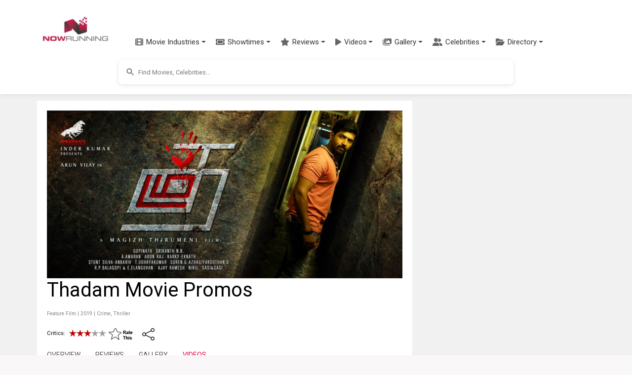

--- FILE ---
content_type: text/html; charset=utf-8
request_url: https://www.nowrunning.com/movie/21569/tamil/thadam/trailer-video/
body_size: 27424
content:
<!doctype html>
<html lang="en">
<head>
    <meta charset="utf-8">
    <link href="https://cdn.jsdelivr.net/npm/bootstrap@5.3.3/dist/css/bootstrap.min.css" rel="stylesheet">
    <link href="https://cdn.jsdelivr.net/npm/bootstrap-icons@1.11.3/font/bootstrap-icons.min.css" rel="stylesheet">
    <link href="https://cdnjs.cloudflare.com/ajax/libs/font-awesome/6.5.1/css/all.min.css" rel="stylesheet">
    <link href="https://fonts.googleapis.com/css?family=Inconsolata|Montserrat|Roboto|Orbitron" rel="stylesheet">
    <title>Thadam Movie Trailers & Promos | nowrunning</title>
    <link rel="canonical" href="https://www.nowrunning.com/movie/21569/tamil/thadam/trailer-video/">
    <meta name="viewport" content="width=device-width,minimum-scale=1,initial-scale=1,maximum-scale=1,user-scalable=no">
    <meta name="title" content="Thadam Movie Trailers & Promos">
    <meta name="description" content="Thadam Videos   Watch Trailers, Promos & clips from Tamil movie Thadam., Directed by  Magizh Thirumeni">
    <meta name="keywords" content="Thadam Videos, Tamil movie Thadam video clips,Indian Movie Thadam trailer, Thadam movie video, Tamil movie video, Arun Vijay, Tanya Hope, Vidya Pradeep, Smruthi Venkat, Yogi Babu, Sonia Agarwal in Thadam,Thadam directed by  Magizh Thirumeni,Directed by  Magizh Thirumeni,Starring  Arun Vijay, Tanya Hope, Vidya Pradeep, Smruthi Venkat, Yogi Babu, Sonia Agarwal">
    <meta property="pageId" content="nrtt21569" />
    <meta property="pageType" content="title" />
    <meta property="subpageType" content="videos" />
    <meta property="og:title" content="Thadam Movie Trailers & Promos | nowrunning">
    <meta property="og:description" content="Thadam Videos   Watch Trailers, Promos & clips from Tamil movie Thadam., Directed by  Magizh Thirumeni" />
    <meta property="og:image" content="https://img.nowrunning.com/content/movie/2017/thada-21569/bg1.jpg" />
    <meta property="twitter:image" content="https://img.nowrunning.com/content/movie/2017/thada-21569/bg1.jpg" />
        <meta property="og:url" content="https://www.nowrunning.com/movie/21569/tamil/thadam/trailer-video/" />
    <meta property="og:site_name" content="NOWRUNNING" />
    <meta property="fb:app_id" content="174732095896210" />
    <meta property="fb:admins" content="658106269" />
    <meta property="og:type" content="article" />
        <script type="application/ld+json">
            {
            "@context": "http://schema.org",
            "@type": "title",
            "headline": "Thadam Movie Trailers &amp; Promos",
            "datePublished": "",
            "image": [
            "https://img.nowrunning.com/content/movie/2017/thada-21569/bg1.jpg"
            ]
            }
        </script>

    <script async custom-element="amp-youtube" src="https://cdn.ampproject.org/v0/amp-youtube-0.1.js"></script>
    <style>ins.adsbygoogle[data-ad-status="unfilled"]{display:none !important}﻿.navbar{padding:0.5rem 1rem;transition:all 0.3s ease}.navbar.fixed-top{padding-top:0.5rem;padding-bottom:0.5rem}.modern-navbar{box-shadow:0 2px 10px rgba(0,0,0,0.08)}.modern-nav .nav-item{position:relative;margin:0 2px}.modern-nav .nav-link{padding:0.75rem 1rem;font-weight:500;color:#333;border-radius:4px;transition:all 0.3s ease;display:flex;align-items:center}.modern-nav .nav-link:hover{color:#ba1d48;background-color:rgba(186,29,72,0.05)}.modern-nav .nav-link span{margin-left:6px}.menu-icon{font-size:16px;color:#666;transition:all 0.3s ease}.modern-nav .nav-link:hover .menu-icon{color:#ba1d48}.modern-dropdown{border:none;border-radius:8px;box-shadow:0 4px 12px rgba(0,0,0,0.1);padding:8px 0;min-width:200px;margin-top:10px}.modern-dropdown .dropdown-item{padding:8px 16px;color:#333;font-size:14px;transition:all 0.2s ease;display:flex;align-items:center}.modern-dropdown .dropdown-item:hover{background-color:rgba(186,29,72,0.05);color:#ba1d48;transform:translateX(5px)}.modern-dropdown .dropdown-header{color:#ba1d48;font-weight:600;padding:8px 16px;font-size:14px}.modern-dropdown .dropdown-divider{margin:6px 0;border-top:1px solid rgba(0,0,0,0.05)}.mega-dropdown{position:static !important}.mega-dropdown-menu{width:100%;border-radius:0 0 8px 8px;padding:20px 0;box-shadow:0 8px 16px rgba(0,0,0,0.1);border:none;margin-top:0}.mega-dropdown-item{display:flex;align-items:center;padding:10px 15px;color:#333;text-decoration:none;border-radius:6px;transition:all 0.2s ease;margin-bottom:5px}.mega-dropdown-item:hover{background-color:rgba(186,29,72,0.05);color:#ba1d48;transform:translateX(5px)}.industry-icon{font-size:18px;margin-right:10px;display:inline-block;width:24px;text-align:center}.scrollable-menu{max-height:400px;overflow-y:auto}.hamburger-menu{display:flex;flex-direction:column;justify-content:space-between;width:30px;height:20px;background:transparent;border:none;cursor:pointer;padding:0;box-sizing:border-box}.hamburger-line{width:100%;height:2px;background-color:#333;transition:all 0.3s ease}.navbar-toggler[aria-expanded="true"] .hamburger-line:nth-child(1){transform:translateY(9px) rotate(45deg)}.navbar-toggler[aria-expanded="true"] .hamburger-line:nth-child(2){opacity:0}.navbar-toggler[aria-expanded="true"] .hamburger-line:nth-child(3){transform:translateY(-9px) rotate(-45deg)}@media (max-width:991.98px){.navbar.scrolled{padding-top:0.25rem;padding-bottom:0.25rem;box-shadow:0 2px 10px rgba(0,0,0,0.1)}.navbar-brand.scrolled img{display:none}.navbar-brand.scrolled::after{content:"NR";display:flex;align-items:center;justify-content:center;width:40px;height:40px;background-color:#ba1d48;color:white;border-radius:50%;font-weight:bold;font-size:1.2rem}}.navbar-brand{padding:5px;display:block;min-width:106px;transition:all 0.3s ease}.navbar-brand img{transition:all 0.3s ease;max-height:50px;width:auto;display:block}.navbar-nav{padding-top:53px;margin-left:1rem}.nav-link{color:#333;font-weight:500;padding:0.5rem 1rem;transition:color 0.3s ease}.nav-link:hover{color:#ba1d48}.dropdown-menu{border:none;box-shadow:0 0.5rem 1rem rgba(0,0,0,0.15);border-radius:0.5rem}.dropdown-item{padding:0.5rem 1.5rem;color:#333;transition:all 0.3s ease}.dropdown-item:hover{background-color:#f8f9fa;color:#ba1d48}.btn-outline-primary{color:#ba1d48;border-color:#ba1d48;transition:all 0.3s ease;white-space:nowrap;padding:0.375rem 0.75rem;min-width:44px}.btn-outline-primary:hover{background-color:#ba1d48;border-color:#ba1d48;color:white}.search-container{padding:0.75rem 0;background-color:#ffffff;display:flex;justify-content:center;align-items:center;transition:all 0.3s ease}.mobile-nav-search{width:100%;padding:0.5rem 0}.mobile-nav-search .searchContainer{box-shadow:none;border:1px solid #e0e0e0}.mobile-nav-search .search_auto_c_r{position:relative;z-index:1080;max-height:300px}.mobile-nav-search-conditional{display:none}.mobile-nav-search-conditional:not(.hidden){display:block}.hidden{display:none !important}@media (max-width:991.98px){.mobile-search-expanded{position:absolute;top:100%;left:0;right:0;padding:0.5rem 1rem;background:white;box-shadow:0 4px 6px rgba(0,0,0,0.1);z-index:1050;}.mobile-search-expanded .searchInputArea{position:relative;z-index:1060;}.mobile-search-expanded input{-webkit-appearance:none;appearance:none}}@media (min-width:992px){.search-container{display:flex !important;}}.searchContainer{width:100%;max-width:800px;margin-left:auto;margin-right:auto;display:flex;align-items:center;padding:0;border-radius:8px;box-shadow:0 2px 8px rgba(0,0,0,0.1);overflow:hidden}.searchInputArea{width:100%;margin-right:auto;margin-left:auto;position:relative}.searchInputArea input{height:50px;font-size:0.8rem;padding:0.5rem 1rem 0.5rem 2.5rem;background-color:#ffffff;border-radius:8px;width:100%;border:none;outline:none}.btn-primary{background-color:#ba1d48;border-color:#ba1d48}.btn-primary:hover{background-color:#9a1a3d;border-color:#9a1a3d}.rounded-pill{border-radius:50rem !important}.form-control:focus{border-color:#ba1d48;box-shadow:0 0 0 0.25rem rgba(186,29,72,0.25)}@media (max-width:991.98px){.navbar{padding:0.3rem 1rem}.navbar.scrolled{padding:0.2rem 1rem}.navbar-brand img{max-height:40px}.navbar-nav{padding-top:40px}.navbar-collapse{background:white;padding:1rem;position:absolute;top:100%;left:0;right:0;z-index:1000}.navbar-nav{margin-left:0}.dropdown-menu{box-shadow:none;border:1px solid #eee;margin-left:1rem}.search-container{padding:0.5rem 0}.searchContainer{max-width:none}.search_auto_c_r{max-height:70vh;position:absolute;width:100%;left:0;right:0;z-index:1070;}@supports (-webkit-touch-callout:none){.mobile-search-expanded{position:fixed;top:60px;}.search_auto_c_r{position:fixed;top:auto}.navbar-toggler{pointer-events:auto}.mobile-search-expanded .searchInputArea{pointer-events:auto}}}.body-content{margin-top:100px;background:#ffffff;margin-left:auto;margin-right:auto;padding:30px 0 50px 0}.sec-div{border-radius:10px;background:#f8f8f8;padding:10px;width:100%;margin-bottom:10px;float:left}.brief{border-radius:10px;padding:5px;margin-bottom:10px;clear:both;background:#ffffff}.video-container{position:relative;padding-bottom:56.25%;height:0;overflow:hidden}.video-container iframe{position:absolute;top:0;left:0;width:100%;height:100%;border:0}.videoIframe_full{width:100%;height:100%;margin-right:0;float:left;aspect-ratio:16 / 9;max-width:100%;}.responsive{width:100%;height:auto}.search_auto_c_r{background:#ffffff;height:auto;position:relative;z-index:99999;overflow-y:scroll;border:none;box-shadow:0 4px 8px rgba(0,0,0,0.1);border-radius:0 0 8px 8px;transition:all 0.3s ease}.insert-ad{width:100%;height:250px;float:left;text-align:center;margin:15px 0 10px 0}.m_sub_h{color:#838181}.m_only_top_border{border-top:solid #ccc 1px}.odd{background-color:#eeeeee;border:#eeeeee 1px solid}.even{background-color:#ffffff;border:#eeeeee 1px solid}img.contain img{object-fit:contain}.contain{object-fit:contain}.fill{object-fit:fill}.resp_img{width:100%;height:-webkit-fill-available}.movie_l_button{background-color:#b94e6b;border:none;color:white;padding:15px 32px;text-align:center;text-decoration:none;display:inline-block;font-size:16px;border-radius:8px;box-shadow:0 8px 16px 0 rgba(0,0,0,0.2),0 6px 20px 0 rgba(0,0,0,0.19);width:100%}.now_in_t_more{width:98px;float:left;text-align:center}a.movie_l_button:hover{color:white}a.movie_l_button:visited{color:white}a{text-decoration:none}a:hover{text-decoration:none;color:#ba1d48}a:visited{text-decoration:none;color:#ba1d48}amp-img.contain img{object-fit:contain}.main{background:#f1f1f1;width:100%;padding-top:0}.TopHeader{padding:20px}.x-small{font-size:77%}.xx-small{font-size:70%}.i{font-style:italic}.xxx-small{font-size:55%;line-height:95%}.small{font-size:85%}.med-small{font-size:93%}.medium .med{font-size:104%}.med-large{font-size:112%}.large{font-size:116%}.x-large{font-size:123.1%}.x2-large{font-size:131%}.x3-large{font-size:138.5%}.x5-large{font-size:153.9%}.x7-large{font-size:167%}.x9-large{font-size:182%}.lightText{color:#ffffff}.strong{font-weight:bold}.underline{text-decoration:underline}.page{width:100%;margin-left:auto;margin-right:auto}.li{list-style:none}.inheaters_l_i{color:#000000}a.inheaters_l_i:visited{color:#333333}.text1{color:#ffffff}a.text1:visited{color:#cccccc}.clear{clear:both}.bottomBorder{border-bottom:1px solid #eeeeee;clear:both}.more{width:32px;height:20px;padding:5px;background-color:#000000;color:#ffffff;line-height:1.4em;font-weight:normal;vertical-align:bottom;text-decoration:none;text-transform:uppercase;letter-spacing:.2em;margin-bottom:5px}.more::after{content:"→";color:#ffffff;background-color:#000000}a.more,a.more:visited{width:32px;height:20px;padding:5px;background-color:#000000;color:#ffffff;line-height:1.4em;font-weight:normal;vertical-align:bottom;text-decoration:none;text-transform:uppercase;letter-spacing:.2em;margin-bottom:5px}a.more:hover{width:32px;height:20px;padding:5px;background-color:#000000;color:#CCCCCC;line-height:1.4em;font-weight:normal;vertical-align:bottom;text-decoration:none;text-transform:uppercase;letter-spacing:.2em;margin-bottom:5px}.prev{width:32px;height:20px;padding:5px;background-color:#000000;color:#ffffff;line-height:1.4em;font-weight:normal;vertical-align:bottom;text-decoration:none;text-transform:uppercase;letter-spacing:.2em;margin-bottom:5px}.prev::before{content:"←";color:#ffffff;background-color:#000000}a.prev,a.prev:visited{width:32px;height:20px;padding:5px;background-color:#000000;color:#ffffff;line-height:1.4em;font-weight:normal;vertical-align:bottom;text-decoration:none;text-transform:uppercase;letter-spacing:.2em;margin-bottom:5px}a.prev:hover{width:32px;height:20px;padding:5px;background-color:#000000;color:#CCCCCC;line-height:1.4em;font-weight:normal;vertical-align:bottom;text-decoration:none;text-transform:uppercase;letter-spacing:.2em;margin-bottom:5px}.morelink,a.morelink{height:15px;display:block;color:#ba1d48;margin-bottom:10px}a.morelink:visited,a.morelink:hover{height:15px;display:block;color:#d85579;margin-bottom:10px}.morelink:before{content:"";display:block;width:15px;height:15px;float:left;margin:4px 6px 0 0;background:url(/images/more_icon.png) no-repeat 0 0}.pageSide{width:100%;float:left;text-align:center}.pageSide_e{width:100%;padding-left:15px}.pageSideNoScroll{width:100%;float:left;text-align:center;position:relative}.page_bottom_c{width:100%;margin-left:auto;margin-right:auto;padding-left:20px}.detailSection{background:#ffffff;padding:0 0 20px 0;float:left;width:100%;margin:0 0 20px 0}.detailSection_f{background:#ffffff;padding:0 0 20px 0;float:left;width:100%;margin:0 0 20px 0}.detailSectionInner{background:#ffffff;padding:0 20px 0 20px;float:left;width:100%}.detailSection1{background:#ffffff;padding:20px;float:left;width:100%;margin:0 0 20px 0}.detailSection2{background:#ffffff;width:100%;float:left;margin:0 0 20px 0}.altTitle{color:#ba1d48}.altTitle:visited{color:#b94e6b}.img-sprite{display:inline-block;text-indent:-99999px;overflow:hidden;background-repeat:no-repeat;background-image:url(/images/image_sprite1.png)}.st_0{background-position:0 0;width:75px;height:14px}.st_0_25{background-position:0 -17px;width:75px;height:14px}.st_0_5{background-position:-82px -17px;width:75px;height:14px}.st_0_75{background-position:-165px -17px;width:76px;height:14px}.st_1{background-position:-249px -17px;width:75px;height:14px}.st_1_25{background-position:0 -39px;width:75px;height:14px}.st_1_5{background-position:-82px -39px;width:75px;height:14px}.st_1_75{background-position:-166px -39px;width:75px;height:14px}.st_2{background-position:-249px -39px;width:75px;height:14px}.st_2_25{background-position:0 -57px;width:75px;height:14px}.st_2_5{background-position:-83px -57px;width:75px;height:14px}.st_2_75{background-position:-167px -57px;width:75px;height:14px}.st_3{background-position:-250px -57px;width:75px;height:14px}.st_3_25{background-position:-1px -75px;width:75px;height:14px}.st_3_5{background-position:-83px -75px;width:75px;height:14px}.st_3_75{background-position:-167px -75px;width:75px;height:14px}.st_4{background-position:-250px -75px;width:75px;height:14px}.st_4_25{background-position:-1px -93px;width:75px;height:14px}.st_4_5{background-position:-83px -93px;width:76px;height:14px}.st_4_75{background-position:-167px -93px;width:75px;height:14px}.st_5{background-position:-251px -93px;width:75px;height:14px}.mobile_only{display:block}.desktop_only{display:none}.movie_carousel_item{background-color:#E0E0E0;width:30%;min-width:92px;height:275px;margin-right:10px;margin-bottom:10px;float:left;text-align:center;padding:0}.movie_carousel_item_i{width:92px;height:280px;margin-right:10px;margin-bottom:10px;float:left;padding:0}.h_box{width:100%;float:left;margin:0}.h_box_l{width:120px;float:left;margin:0 10px 10px 0}.hbox_r{float:left}.celeb_c_i{width:100%}.movie_v_p{margin-right:10px;margin-bottom:10px;padding:0;min-height:220px;background-color:#eee;width:46%;text-align:center;vertical-align:middle;float:left}.movie_v_r{margin-right:10px;margin-bottom:10px;padding:15px 0 0 0;min-height:240px;background-color:#eee;width:46%;text-align:center;vertical-align:middle;float:left}.movie_v_r_img{width:100%;height:100%}.movie_v_r_1{margin-right:20px;margin-bottom:10px;width:100px;vertical-align:middle;text-align:left;float:left;height:auto}.home_detail_m{padding:20px 0;background-color:#ffffff;margin-bottom:30px}.sec_container{max-width:1200px;margin:0 auto;padding:0 15px}.in_t_car{margin-top:20px;position:relative}.in_t_car .carousel-inner{padding:10px 0}.sec_container .full{border-bottom:4px solid #ba1d48;padding-bottom:10px;margin-bottom:20px;display:flex;align-items:center;justify-content:space-between}.sec_container .full a.strong.caps{font-size:24px;font-weight:700;color:#000;text-decoration:none;letter-spacing:1px}.sec_container .full .section-links{display:flex;align-items:center}.sec_container .full a.altTitle{font-size:14px;font-weight:500;text-transform:uppercase;margin-left:10px}.movie-card{margin-right:20px;margin-bottom:20px;width:175px;height:auto;transition:all 0.3s ease;border-radius:8px;box-shadow:0 4px 8px rgba(0,0,0,0.1);background-color:#ffffff;overflow:hidden}.movie-card:hover{transform:translateY(-5px);box-shadow:0 5px 15px rgba(0,0,0,0.1)}.movie-poster{position:relative;width:100%;height:230px;background-size:cover;background-position:center;border-radius:4px;overflow:hidden}.movie-overlay{position:absolute;bottom:0;left:0;right:0;background:linear-gradient(to top,rgba(0,0,0,0.8) 0,rgba(0,0,0,0.5) 50%,rgba(0,0,0,0) 100%);padding:15px 10px 10px;display:flex;justify-content:space-between;align-items:center}.movie-language{color:white;font-size:14px;font-weight:500}.movie-rating{color:white;font-size:14px;display:flex;align-items:center}.rating-star{color:#ffb400;margin-right:4px}.rating-value{font-weight:500}.movie-info{padding:10px 0 10px 10px}.movie-title{display:block;font-weight:bold;color:#333;font-size:16px;margin-bottom:4px;text-decoration:none}.movie-title:hover{color:#ba1d48}.movie-genre{color:#666;font-size:14px;margin-bottom:4px}.movie-release{color:#666;font-size:14px}.streaming-info{margin-top:5px;text-align:center}.streaming-info .xxx-small{display:block;margin-bottom:3px}.streaming-info .altTitle{display:block;margin-bottom:3px}.movie-carousel-container{display:flex;justify-content:space-between;padding:0}.in_t_car .carousel-control-prev,.in_t_car .carousel-control-next{width:30px;height:30px;background-color:rgba(255,255,255,0.8);border-radius:50%;top:50%;transform:translateY(-50%);opacity:0.8;box-shadow:0 2px 5px rgba(0,0,0,0.2)}.in_t_car .carousel-control-prev{left:5px}.in_t_car .carousel-control-next{right:5px}.in_t_car .carousel-control-prev:hover,.in_t_car .carousel-control-next:hover{opacity:1;background-color:rgba(255,255,255,1)}.in_t_car .carousel-control-prev-icon,.in_t_car .carousel-control-next-icon{width:15px;height:15px;filter:invert(1) grayscale(100%) brightness(0.5)}.video-grid{display:grid;grid-template-columns:repeat(auto-fill,minmax(150px,1fr));gap:15px;margin:20px 0}.video-card{border-radius:8px;overflow:hidden;box-shadow:0 2px 8px rgba(0,0,0,0.1);transition:all 0.3s ease;background-color:#ffffff;height:100%}.video-card:hover{transform:translateY(-5px);box-shadow:0 5px 15px rgba(0,0,0,0.15)}.video-link{display:block;text-decoration:none;color:inherit}.video-thumbnail{position:relative;width:100%;padding-top:56.25%;background-size:cover;background-position:center}.play-button{position:absolute;top:50%;left:50%;transform:translate(-50%,-50%);background-color:rgba(180,180,180,0.8);border-radius:50%;width:48px;height:48px;display:flex;align-items:center;justify-content:center;opacity:0.9;transition:all 0.3s ease}.video-card:hover .play-button{background-color:rgba(200,200,200,0.9);opacity:1;transform:translate(-50%,-50%) scale(1.1)}.video-overlay{position:absolute;bottom:0;left:0;right:0;background:linear-gradient(to top,rgba(0,0,0,0.8) 0,rgba(0,0,0,0.5) 50%,rgba(0,0,0,0) 100%);padding:15px 10px 10px}.video-title{color:white;font-size:14px;font-weight:500;text-align:left;line-height:1.3;overflow:hidden;display:-webkit-box;-webkit-line-clamp:2;-webkit-box-orient:vertical}@media (max-width:767px){.movie_v_r_1{width:45%;margin-right:2.5%;margin-left:2.5%;height:310px}.releasingsoon{height:310px !important}.movie_v_r_img{height:220px}.in_t_car .carousel-control-prev,.in_t_car .carousel-control-next{width:30px;height:30px}.sec_container .full a.strong.caps{font-size:20px}.sec_container .full a.altTitle{font-size:12px}.video-grid{grid-template-columns:repeat(2,1fr);gap:10px}.play-button{width:36px;height:36px}.play-button svg{width:24px;height:24px}.video-title{font-size:12px}}.tabs{margin-bottom:40px}.tabs .tab.active{display:block}.tabs ul.tabs-mv{padding:10px 0;margin-bottom:30px}.tabs ul.tabs-mv li.active a,.tabs ul.tabs-mv li:hover a{padding-bottom:10px;border-bottom:3px solid #dd003f}.tabs ul{padding:0;margin:0}.tabs ul.tab-links li a{color:#555;text-decoration:none}.tabs ul.tab-links li a:hover{color:#dd003f}.tabs ul.tab-links li.active a{color:#dd003f}.tabs li{float:left;margin-right:30px;margin-left:0;font-size:14px}.SearchItem{width:307px;padding:5px;overflow:hidden}.SearchItemDescContainer{width:230px;height:72px;float:left;padding:0 5px 5px 5px}.SearchItemDesc{width:255px;display:block}.SearchItemDescLabel{font-style:italic}.SearchItemDescRow{width:255px;display:block}.SearchItemDesc1{width:255px}.SearchItemTitle{font-weight:bold;font-size:12px}.SearchItemImage{width:55px;height:72px;display:block;border-style:none}.SearchItemImageBg{float:left;width:55px;height:72px;background-size:contain;overflow:hidden;background-repeat:no-repeat;margin-right:5px}.autosuggest-container{position:relative}.autosuggest-box{position:absolute;width:100%;background-color:#fafafa;box-shadow:0 2px 6px rgba(0,0,0,.3)}.select-option.no-outline[selected]{outline:initial}.hidden{display:none}.wrapper{padding:0}.searchInput-state{flex:1;display:flex;font-size:small;width:100%;position:relative}.search-icon{position:absolute;left:12px;top:50%;transform:translateY(-50%);z-index:2;color:#666;height:24px;width:24px;display:flex;align-items:center;justify-content:center}.search-icon svg{width:20px;height:20px;fill:#666}.suggest{width:400px}.form-item{display:flex;flex-flow:column nowrap;}.form-item label,.form-item label input{flex:1 0 0}.search-submit,.select-option{font-size:1.1em}.search-submit{margin:10px 0;padding:.5em 1em;color:#444;border:1px solid #999;background-color:#fafafa;text-decoration:none;border-radius:2px}input{padding:5px;border:2px solid lightgray;line-height:1.5em;width:100%;box-sizing:border-box;background-color:#ffffff}.select-option{box-sizing:border-box;height:30px;line-height:30px;padding-left:10px}.select-option:hover{text-decoration:underline}.last-name input{border-left:0}.select-option.empty{text-align:center}.sitelogo{margin:10px auto 0}.head_l{width:320px;float:left}.head_r{width:320px;float:left}.menu_icon{width:60px;float:left;padding-top:10px}.lightbox{background:rgba(0,0,0,.8);width:100%;height:100%;position:absolute;display:flex;align-items:center;justify-content:center}.tabletAd{display:none;text-align:center;padding-top:5px}.wideAd{display:none;text-align:center;padding-top:5px}.side_box_item{float:left;width:100%;margin-bottom:10px}.show-more_l{text-decoration:underline}section[expanded] .show-more{display:none}.footer-inner{width:100%;margin-left:auto;margin-right:auto}.related_s{padding:5px;background:#ececec;margin-bottom:10px;font-weight:bold}.ratingText{color:#000;font-family:arial,sans-serif;font-size:55px;line-height:0.9}.ContentLink_playIcon{position:absolute;width:3rem;height:3rem;margin-top:-1.5rem;margin-left:-1.5rem;top:50%;left:50%;color:#fff}.modern-footer{background:linear-gradient(to bottom,#2c2c2c,#222222);color:#f5f5f5;padding:50px 0 20px;margin-top:40px;border-top:4px solid #ba1d48}.footer-container{max-width:1200px;margin:0 auto;padding:0 20px}.footer-content{display:flex;flex-wrap:wrap;justify-content:space-between;margin-bottom:30px}.footer-column{flex:1;min-width:200px;margin-bottom:20px;padding:0 15px}.footer-heading{color:#ffffff;font-size:18px;font-weight:600;margin-bottom:15px;padding-bottom:8px;position:relative}.footer-heading::after{content:'';position:absolute;left:0;bottom:0;width:40px;height:2px;background-color:#ba1d48}.footer-links{list-style:none;padding:0;margin:0 0 25px 0}.footer-links li{margin-bottom:8px}.footer-links a{color:#cccccc;text-decoration:none;font-size:14px;transition:color 0.3s ease}.footer-links a:hover{color:#ffffff;text-decoration:none}.social-links{display:flex;gap:15px;margin-bottom:20px}.social-link{display:flex;align-items:center;justify-content:center;width:36px;height:36px;border-radius:50%;background-color:rgba(255,255,255,0.1);color:#ffffff;transition:all 0.3s ease}.social-link:hover{background-color:#ba1d48;transform:translateY(-3px)}.contact-info{margin-top:20px}.contact-info p{margin-bottom:8px;font-size:14px;color:#cccccc}.contact-info a{color:#cccccc;text-decoration:none;transition:color 0.3s ease}.contact-info a:hover{color:#ffffff}.footer-bottom{text-align:center;padding-top:20px;border-top:1px solid rgba(255,255,255,0.1)}.footer-bottom p{font-size:14px;color:#999999}.footer-bottom a{color:#cccccc;text-decoration:none;transition:color 0.3s ease}.footer-bottom a:hover{color:#ffffff}@media (max-width:768px){.footer-content{flex-direction:column}.footer-column{width:100%;margin-bottom:30px}.modern-footer{padding:30px 0 15px}}@media only screen and (max-width:768px) and (min-width:600px){.tabletAd{display:block}}@media only screen and (min-width:768px){.releasingsoon{height:350px !important}.detailSection1{width:770px}.detailSection2{width:730px}.main{padding-top:50px}.tabletAd{display:none}.wideAd{display:block}.page{width:1130px}.videoIframe_full{margin-right:10px;width:100%;max-width:100%;height:auto;aspect-ratio:16 / 9;}.insert-ad{width:320px;margin:0 20px 10px 0}.m_only_top_border{border:0}.detailSection{background:#ffffff;padding:20px;float:left;width:760px;margin:0 10px 20px 0}.detailSectionInner{padding:0;width:100%}.pageSide{width:300px;padding:20px;float:left}.pageSideNoScroll{position:fixed;width:300px;height:100%;top:85px;right:0;cursor:pointer}.pageSide_e{padding-left:0}.mid_plugin{width:300px}.body-content{background:#f1f1f1}.sitelogo{margin-bottom:10px}.head_l{width:60%}.head_r{width:40%;padding-top:35px}.h_box{margin:0 15px 0 0;width:320px}.movie_carousel_item{width:170px;height:345px;margin-right:12px}.movie_v_p{margin-right:40px;width:120px}.movie_v_r{margin-right:40px;width:120px;padding:0}.movie_v_r_1{margin-right:25px;width:200px;padding:0}.movie_v_r_1 .movie_v_r_img{height:280px}.movie_carousel{width:90%;padding-top:30px;padding-left:10px}.movie_carousel_div{background:#eee;margin-left:auto;margin-right:auto;padding-top:20px}.SearchItem{width:323px}.SearchItemDescContainer{width:250px}.SearchItemDesc,.SearchItemDescRow{width:250px}.SearchContainer{width:330px;float:left}.searchInputArea{width:100%;margin-left:auto;margin-right:auto}.mobile_only{display:none}.desktop_only{display:block}}amp-carousel .ampstart-image-with-caption,amp-carousel .ampstart-image-with-heading{margin-bottom:0}.ampstart-input [disabled]:focus,.ampstart-input > input:focus,.ampstart-input > select:focus,.ampstart-input > textarea:focus,.ampstart-navbar-trigger:focus{outline:0}button,hr,input{overflow:visible}.fit,.truncate,legend{max-width:100%}.clearfix:after,.www-component-anchor{clear:both}.list-reset,.list-style-none,li{list-style:none}.ampstart-byline{color:#4a4a4a}.ampstart-byline time{font-style:normal;white-space:nowrap}.ampstart-dropdown{min-width:200px}.ampstart-dropdown.absolute{z-index:100}.ampstart-dropdown.absolute > section,.ampstart-dropdown.absolute > section > header{height:100%}.ampstart-dropdown > section > header{background-color:#fff;border:0;color:#b60845}.ampstart-dropdown > section > header:after{display:inline-block;content:"+"}.ampstart-dropdown > [expanded] > header:after{content:"–"}.absolute .ampstart-dropdown-items{z-index:200}.ampstart-dropdown-item{background-color:#fff;color:#003f93;opacity:.9}.ampstart-dropdown-item:active,.ampstart-dropdown-item:hover{opacity:1}.ampstart-footer{background-color:#fff;color:#000;font-size:.75rem;padding-top:7rem;padding-bottom:7rem}.ampstart-footer .ampstart-icon{fill:#000}.ampstart-footer .ampstart-social-follow li:last-child{margin-right:0}.ampstart-image-fullpage-hero{color:#b60845}.ampstart-fullpage-hero-heading-text,.ampstart-image-fullpage-hero .ampstart-image-credit{-webkit-box-decoration-break:clone;box-decoration-break:clone;background:#fff;padding:0 1.5rem .2rem}.ampstart-image-fullpage-hero > amp-img{max-height:calc(100vh - 3.5rem)}.ampstart-image-fullpage-hero > amp-img img{-o-object-fit:cover;object-fit:cover}.ampstart-fullpage-hero-heading{line-height:5rem}.ampstart-fullpage-hero-cta{background:0 0}.ampstart-readmore{background:-webkit-linear-gradient(bottom,rgba(0,0,0,.65),transparent);background:linear-gradient(0deg,rgba(0,0,0,.65) 0,transparent);color:#b60845;margin-top:7rem;padding-bottom:5rem}.ampstart-readmore:after{display:block;content:"⌄";font-size:2rem}.ampstart-input input[type=checkbox] + label:after,.ampstart-input input[type=radio] + label:after,.ampstart-input > input[type=range] + label:after{display:none}@media (min-width:52.06rem){.ampstart-image-fullpage-hero > amp-img{height:60vh}}.ampstart-image-heading{color:#b60845;background:-webkit-linear-gradient(bottom,rgba(0,0,0,.65),transparent);background:linear-gradient(0deg,rgba(0,0,0,.65) 0,transparent)}.ampstart-image-heading > *{margin:0}.ampstart-image-with-caption figcaption{color:#4f4f4f;line-height:1.125rem}.ampstart-input{max-width:100%;width:300px;min-width:100px;font-size:1rem;line-height:1.5rem}.ampstart-input [disabled],.ampstart-input [disabled] + label{opacity:.5}.ampstart-input > input,.ampstart-input > select,.ampstart-input > textarea{width:100%;margin-top:1rem;line-height:1.5rem;border:0;border-radius:0;border-bottom:1px solid #4a4a4a;background:0 0;color:#4a4a4a;outline:0}.ampstart-input > label{pointer-events:none;font-size:.875rem;line-height:1rem;opacity:0;-webkit-animation:.2s;animation:.2s;-webkit-animation-timing-function:cubic-bezier(.4,0,.2,1);animation-timing-function:cubic-bezier(.4,0,.2,1);-webkit-animation-fill-mode:forwards;animation-fill-mode:forwards}.ampstart-input > input:focus::-webkit-input-placeholder,.ampstart-input > select:focus::-webkit-input-placeholder,.ampstart-input > textarea:focus::-webkit-input-placeholder{color:transparent}.ampstart-input > input:focus:-ms-input-placeholder,.ampstart-input > select:focus:-ms-input-placeholder,.ampstart-input > textarea:focus:-ms-input-placeholder{color:transparent}.ampstart-input > input:focus::placeholder,.ampstart-input > select:focus::placeholder,.ampstart-input > textarea:focus::placeholder{color:transparent}.ampstart-input > input:not(:placeholder-shown):not([disabled]) + label,.ampstart-input > select:not(:placeholder-shown):not([disabled]) + label,.ampstart-input > textarea:not(:placeholder-shown):not([disabled]) + label{opacity:1}.ampstart-input > input:focus + label,.ampstart-input > select:focus + label,.ampstart-input > textarea:focus + label{-webkit-animation-name:a;animation-name:a}@-webkit-keyframes a{to{opacity:1}}@keyframes a{to{opacity:1}}.ampstart-input > label:after{content:"";height:2px;position:absolute;bottom:0;left:45%;-webkit-transition:.2s;transition:.2s;-webkit-transition-timing-function:cubic-bezier(.4,0,.2,1);transition-timing-function:cubic-bezier(.4,0,.2,1);visibility:hidden;width:10px}.ampstart-input > input:focus + label:after,.ampstart-input > select:focus + label:after,.ampstart-input > textarea:focus + label:after{left:0;width:100%;visibility:visible}.ampstart-input > input[type=search]{-webkit-appearance:none;-moz-appearance:none;appearance:none}.ampstart-input > input[type=range]{border-bottom:0}.ampstart-input > select{-webkit-appearance:none;-moz-appearance:none;appearance:none}.ampstart-input > select + label:before{content:"⌄";line-height:1.5rem;position:absolute;right:5px;zoom:2;top:0;bottom:0;color:#003f93}.ampstart-input-chk,.ampstart-input-radio{width:auto;color:#4a4a4a}.ampstart-input input[type=checkbox],.ampstart-input input[type=radio]{margin-top:0;-webkit-appearance:none;-moz-appearance:none;appearance:none;width:20px;height:20px;vertical-align:middle;margin-right:1rem;text-align:center}.ampstart-input input[type=radio]{border-radius:20px}.ampstart-input input[type=checkbox]:not([disabled]) + label,.ampstart-input input[type=radio]:not([disabled]) + label{pointer-events:auto;-webkit-animation:none;animation:none;vertical-align:middle;opacity:1}.ampstart-input input[type=checkbox]:after,.ampstart-input input[type=radio]:after{position:absolute;top:0;left:0;bottom:0;right:0;content:" ";line-height:1.4rem;vertical-align:middle;text-align:center;background-color:#b60845}.relative,sub,sup{position:relative}.align-baseline,progress,sub,sup{vertical-align:baseline}.ampstart-input input[type=checkbox]:checked:after{background-color:#003f93;color:#b60845;content:"✓"}.ampstart-input input[type=radio]:checked{background-color:#b60845}.ampstart-input input[type=radio]:after{top:3px;bottom:3px;left:3px;right:3px;border-radius:12px}.ampstart-input input[type=radio]:checked:after{content:"";font-size:3rem;background-color:#003f93}.ampstart-input > label,_:-ms-lang(x){opacity:1}.ampstart-input > input:-ms-input-placeholder,_:-ms-lang(x){color:transparent}.ampstart-input > input::placeholder,_:-ms-lang(x){color:transparent}.ampstart-input > input::-ms-input-placeholder,_:-ms-lang(x){color:transparent}.ampstart-input > select::-ms-expand{display:none}.ampstart-headerbar{background-color:#fff;color:#000;z-index:999;box-shadow:0 0 5px 2px rgba(0,0,0,.1)}.ampstart-headerbar +:not(amp-sidebar),.ampstart-headerbar + amp-sidebar + *{margin-top:3.5rem}.ampstart-headerbar-nav .ampstart-nav-item{padding:0 1.5rem;background:0 0;opacity:.8}.ampstart-nav-dropdown amp-accordion header,.ampstart-nav-dropdown amp-accordion ul,.ampstart-sidebar,.ampstart-social-box > amp-social-share,.editor,.editor .gutter{background-color:#fff}.ampstart-headerbar-nav{line-height:3.5rem;-webkit-box-flex:1;-ms-flex:1;flex:1}.ampstart-nav-item:active,.ampstart-nav-item:focus,.ampstart-nav-item:hover{opacity:1}.ampstart-nav a,.ampstart-navbar-trigger,.ampstart-sidebar-faq a{cursor:pointer;text-decoration:none}.ampstart-navbar-trigger{line-height:3.5rem;font-size:2rem}.ampstart-nav-search{-webkit-box-flex:.5;-ms-flex-positive:.5;flex-grow:.5}.ampstart-headerbar .ampstart-nav-search:active,.ampstart-headerbar .ampstart-nav-search:focus,.ampstart-headerbar .ampstart-nav-search:hover{box-shadow:none}.ampstart-nav-search > input{border:none;border-radius:3px;line-height:normal}.ampstart-nav-dropdown{min-width:200px}.ampstart-nav-dropdown amp-accordion header{border:none}.ampstart-nav-dropdown .ampstart-dropdown-item,.ampstart-nav-dropdown .ampstart-dropdown > section > header{background-color:#fff;color:#000}.ampstart-sidebar{color:#000;min-width:300px;border-top:3px solid #bb1e49}.ampstart-sidebar-header{line-height:3.5rem;min-height:3.5rem}.ampstart-sidebar .ampstart-dropdown header,.ampstart-sidebar .ampstart-dropdown-item,.ampstart-sidebar .ampstart-faq-item,.ampstart-sidebar .ampstart-nav-item,.ampstart-sidebar .ampstart-social-follow{margin:0 0 2.5rem}.ampstart-sidebar .ampstart-nav-dropdown,body{margin:0}.ampstart-sidebar .ampstart-navbar-trigger{line-height:inherit}amp-user-notification{background:#fff;box-shadow:0 0 5px 2px rgba(0,0,0,.1)}.ampstart-related-article-section{border-color:#4a4a4a}.ampstart-related-article-section .ampstart-heading{color:#4a4a4a;font-weight:400}.ampstart-related-article-readmore{color:#fff;letter-spacing:0}.ampstart-related-section-items > li{border-bottom:1px solid #4a4a4a}.ampstart-related-section-items > li:last-child{border:none}.ampstart-related-section-items .ampstart-image-with-caption{display:-webkit-box;display:-ms-flexbox;display:flex;-ms-flex-wrap:wrap;flex-wrap:wrap;-webkit-box-align:center;-ms-flex-align:center;align-items:center;margin-bottom:0}.ampstart-related-section-items .ampstart-image-with-caption > amp-img,.ampstart-related-section-items .ampstart-image-with-caption > figcaption{-webkit-box-flex:1;-ms-flex:1;flex:1}.ampstart-related-section-items .ampstart-image-with-caption > figcaption{padding-left:1.5rem}@media (min-width:40.06rem){.ampstart-related-section-items > li{border:none}.ampstart-related-section-items .ampstart-image-with-caption > figcaption{padding:1.5rem 0}.ampstart-related-section-items .ampstart-image-with-caption > amp-img,.ampstart-related-section-items .ampstart-image-with-caption > figcaption{-ms-flex-preferred-size:100%;flex-basis:100%}}.bracket-matcher{background-color:#c9c9c9;opacity:.7;border-bottom:0 none}audio,canvas,progress,video{display:inline-block} html{font-family:"freight-book",serif;-webkit-font-smoothing:antialiased;font-size:16px;line-height:1.52;-ms-text-size-adjust:100%;-webkit-text-size-adjust:100%}article,aside,details,figcaption,figure,footer,header,main,menu,nav,section{display:block}figure{margin:1em 40px}hr{box-sizing:content-box;height:0}*,.border-box,.col,.col-right,[type=checkbox],[type=radio],legend{box-sizing:border-box}code,kbd,pre,samp{font-family:Orbitron,Inconsolata,Orbitron;font-size:1em}a{background-color:transparent;-webkit-text-decoration-skip:objects}a:active,a:hover{outline-width:0}abbr[title]{border-bottom:none;text-decoration:underline;text-decoration:underline dotted}b,strong{font-weight:inherit;font-weight:bolder}mark{background-color:#ff0;color:#000}small{font-size:80%}sub,sup{font-size:75%;line-height:0}sub{bottom:-.25em}sup{top:-.5em}audio:not([controls]){display:none;height:0}img{border-style:none}svg:not(:root){overflow:hidden}button,input,optgroup,select,textarea{font-family:Roboto;font-size:100%;line-height:1.15;margin:0}.ampstart-btn,.font-family-inherit{font-family:inherit}button,select{text-transform:none}[type=reset],[type=submit],button,html [type=button]{-webkit-appearance:button}[type=button]::-moz-focus-inner,[type=reset]::-moz-focus-inner,[type=submit]::-moz-focus-inner,button::-moz-focus-inner{border-style:none;padding:0}[type=button]:-moz-focusring,[type=reset]:-moz-focusring,[type=submit]:-moz-focusring,button:-moz-focusring{outline:ButtonText dotted 1px}fieldset{border:1px solid silver;margin:0 2px;padding:.35em .625em .75em}.mr0,.mx0{margin-right:0}.mt0,.my0{margin-top:0}.mb0,.my0{margin-bottom:0}.p0,legend{padding:0}.list-reset,.pl0,.px0{padding-left:0}.pr0,.px0{padding-right:0}.pt0,.py0{padding-top:0}.pb0,.py0{padding-bottom:0}legend{color:inherit;display:table;white-space:normal}.ampstart-btn,.nowrap,.truncate{white-space:nowrap}textarea{overflow:auto}.overflow-hidden,.truncate{overflow:hidden}[type=checkbox],[type=radio]{padding:0}[type=number]::-webkit-inner-spin-button,[type=number]::-webkit-outer-spin-button{height:auto}[type=search]{-webkit-appearance:textfield;outline-offset:-2px}[type=search]::-webkit-search-cancel-button,[type=search]::-webkit-search-decoration{-webkit-appearance:none}::-webkit-file-upload-button{-webkit-appearance:button;font:inherit}summary{display:list-item}[hidden],template{display:none}.h1{font-size:1.8rem}.h2{font-size:1.5rem}.h3{font-size:1.3rem}.h4{font-size:1.125rem}.h5{font-size:.875rem}.h6{font-size:.75rem}.font-size-inherit{font-size:inherit}.text-decoration-none{text-decoration:none}.bold{font-weight:700}.regular{font-weight:400}.italic{font-style:italic}.caps{text-transform:uppercase;letter-spacing:.2em}.left-align{text-align:left}.center{text-align:center}.right-align{text-align:right}.justify{text-align:justify}.break-word{word-wrap:break-word}.line-height-1{line-height:1rem}.line-height-2{line-height:1.125rem}.line-height-3{line-height:1.5rem}.line-height-4{line-height:2rem}.underline{text-decoration:underline}.truncate{text-overflow:ellipsis}.inline{display:inline}.block{display:block}.inline-block{display:inline-block}.table{display:table}.table-cell{display:table-cell}.overflow-scroll{overflow:scroll}.overflow-auto{overflow:auto}.clearfix:after,.clearfix:before{content:" ";display:table}.left{float:left}.right{float:right}.max-width-1{max-width:24rem}.max-width-2{max-width:32rem}.max-width-3{max-width:48rem}.max-width-4{max-width:64rem}.align-top{vertical-align:top}.align-middle{vertical-align:middle}.align-bottom{vertical-align:bottom}.m0{margin:0}.ml0,.mx0{margin-left:0}.mr1,.mx1{margin-right:1rem}.mt1,.my1{margin-top:1rem}.mb1,.my1{margin-bottom:1rem}.m1{margin:1rem}.ml1,.mx1{margin-left:1rem}.mr2,.mx2{margin-right:1.5rem}.mt2,.my2{margin-top:1.5rem}.mb2,.my2{margin-bottom:1.5rem}.m2{margin:1.5rem}.ml2,.mx2{margin-left:1.5rem}.mr3,.mx3{margin-right:2rem}.mt3,.my3{margin-top:2rem}.mb3,.my3{margin-bottom:2rem}.m3{margin:2rem}.ml3,.mx3{margin-left:2rem}.mr4,.mx4{margin-right:2.5rem}.mt4,.my4{margin-top:2.5rem}.mb4,.my4{margin-bottom:2.5rem}.m4{margin:2.5rem}.ml4,.mx4{margin-left:2.5rem}.mxn1{margin-left:-1rem;margin-right:-1rem}.mxn2{margin-left:-1.5rem;margin-right:-1.5rem}.mxn3{margin-left:-2rem;margin-right:-2rem}.mxn4{margin-left:-2.5rem;margin-right:-2.5rem}.ml-auto,.mx-auto{margin-left:auto}.mr-auto,.mx-auto{margin-right:auto}.pl1,.px1{padding-left:1rem}.pr1,.px1{padding-right:1rem}.pt1,.py1{padding-top:1rem}.pb1,.py1{padding-bottom:1rem}.p1{padding:1rem}.pt2,.py2{padding-top:1.5rem}.pb2,.py2{padding-bottom:1.5rem}.pl2,.px2{padding-left:1.5rem}.pr2,.px2{padding-right:1.5rem}.p2{padding:1.5rem}.pt3,.py3{padding-top:2rem}.pb3,.py3{padding-bottom:2rem}.pl3,.px3{padding-left:2rem}.pr3,.px3{padding-right:2rem}.p3{padding:2rem}.pt4,.py4{padding-top:2.5rem}.pb4,.py4{padding-bottom:2.5rem}.pl4,.px4{padding-left:2.5rem}.pr4,.px4{padding-right:2.5rem}.p4{padding:2.5rem}h1,h2,h3,h4,h5,h6,p{margin:0;padding:0}.col{float:left}.col-right{float:right}.col-1{width:8.33333%}.col-2{width:16.66667%}.col-3{width:25%}.col-4{width:33.33333%}.col-5{width:41.66667%}.col-6{width:50%}.col-7{width:58.33333%}.col-8{width:66.66667%}.col-9{width:75%}.col-10{width:83.33333%}.col-11{width:91.66667%}.col-12{width:100%}.flex{display:-webkit-box;display:-ms-flexbox;display:flex}@media (min-width:40.06rem){.sm-col,.sm-col-right{box-sizing:border-box}.sm-col{float:left}.sm-col-right{float:right}.sm-col-1{width:8.33333%}.sm-col-2{width:16.66667%}.sm-col-3{width:25%}.sm-col-4{width:33.33333%}.sm-col-5{width:41.66667%}.sm-col-6{width:50%}.sm-col-7{width:58.33333%}.sm-col-8{width:66.66667%}.sm-col-9{width:75%}.sm-col-10{width:83.33333%}.sm-col-11{width:91.66667%}.sm-col-12{width:100%}.sm-flex{display:-webkit-box;display:-ms-flexbox;display:flex}}@media (min-width:52.06rem){.md-col,.md-col-right{box-sizing:border-box}.md-col{float:left}.md-col-right{float:right}.md-col-1{width:8.33333%}.md-col-2{width:16.66667%}.md-col-3{width:25%}.md-col-4{width:33.33333%}.md-col-5{width:41.66667%}.md-col-6{width:50%}.md-col-7{width:58.33333%}.md-col-8{width:66.66667%}.md-col-9{width:75%}.md-col-10{width:83.33333%}.md-col-11{width:91.66667%}.md-col-12{width:100%}.md-flex{display:-webkit-box;display:-ms-flexbox;display:flex}}@media (min-width:64.06rem){.lg-col,.lg-col-right{box-sizing:border-box}.lg-col{float:left}.lg-col-right{float:right}.lg-col-1{width:8.33333%}.lg-col-2{width:16.66667%}.lg-col-3{width:25%}.lg-col-4{width:33.33333%}.lg-col-5{width:41.66667%}.lg-col-6{width:50%}.lg-col-7{width:58.33333%}.lg-col-8{width:66.66667%}.lg-col-9{width:75%}.lg-col-10{width:83.33333%}.lg-col-11{width:91.66667%}.lg-col-12{width:100%}.lg-flex{display:-webkit-box;display:-ms-flexbox;display:flex}.lg-hide{display:none}}.flex-column{-webkit-box-orient:vertical;-webkit-box-direction:normal;-ms-flex-direction:column;flex-direction:column}.flex-wrap{-ms-flex-wrap:wrap;flex-wrap:wrap}.items-start{-webkit-box-align:start;-ms-flex-align:start;align-items:flex-start}.items-end{-webkit-box-align:end;-ms-flex-align:end;align-items:flex-end}.items-center{-webkit-box-align:center;-ms-flex-align:center;align-items:center}.items-baseline{-webkit-box-align:baseline;-ms-flex-align:baseline;align-items:baseline}.items-stretch{-webkit-box-align:stretch;-ms-flex-align:stretch;align-items:stretch}.self-start{-ms-flex-item-align:start;align-self:flex-start}.self-end{-ms-flex-item-align:end;align-self:flex-end}.self-center{-ms-flex-item-align:center;-ms-grid-row-align:center;align-self:center}.self-baseline{-ms-flex-item-align:baseline;align-self:baseline}.self-stretch{-ms-flex-item-align:stretch;-ms-grid-row-align:stretch;align-self:stretch}.justify-start{-webkit-box-pack:start;-ms-flex-pack:start;justify-content:flex-start}.justify-end{-webkit-box-pack:end;-ms-flex-pack:end;justify-content:flex-end}.justify-center{-webkit-box-pack:center;-ms-flex-pack:center;justify-content:center}.justify-between{-webkit-box-pack:justify;-ms-flex-pack:justify;justify-content:space-between}.justify-around{-ms-flex-pack:distribute;justify-content:space-around}.content-start{-ms-flex-line-pack:start;align-content:flex-start}.content-end{-ms-flex-line-pack:end;align-content:flex-end}.content-center{-ms-flex-line-pack:center;align-content:center}.content-between{-ms-flex-line-pack:justify;align-content:space-between}.content-around{-ms-flex-line-pack:distribute;align-content:space-around}.content-stretch{-ms-flex-line-pack:stretch;align-content:stretch}.flex-auto{-webkit-box-flex:1;-ms-flex:1 1 auto;flex:1 1 auto;min-width:0;min-height:0}.flex-none{-webkit-box-flex:0;-ms-flex:none;flex:none}.order-0{-webkit-box-ordinal-group:1;-ms-flex-order:0;order:0}.order-1{-webkit-box-ordinal-group:2;-ms-flex-order:1;order:1}.order-2{-webkit-box-ordinal-group:3;-ms-flex-order:2;order:2}.order-3{-webkit-box-ordinal-group:4;-ms-flex-order:3;order:3}.order-last{-webkit-box-ordinal-group:100000;-ms-flex-order:99999;order:99999}.absolute{position:absolute}.fixed{position:fixed}.top-0{top:0}.right-0{right:0}.bottom-0{bottom:0}.left-0{left:0}.z1{z-index:1}.z2{z-index:2}.z3{z-index:3}.z4{z-index:4}.border{border-style:solid;border-width:1px}.border-top{border-top-style:solid;border-top-width:1px}.border-right{border-right-style:solid;border-right-width:1px}.border-bottom{border-bottom-style:solid;border-bottom-width:1px}.border-left{border-left-style:solid;border-left-width:1px}.border-none{border:0}.rounded{border-radius:3px}.circle{border-radius:50%}.rounded-top{border-radius:3px 3px 0 0}.rounded-right{border-radius:0 3px 3px 0}.rounded-bottom{border-radius:0 0 3px 3px}.rounded-left{border-radius:3px 0 0 3px}.not-rounded{border-radius:0}.hide{position:absolute;height:1px;width:1px;overflow:hidden;clip:rect(1px,1px,1px,1px)}@media (max-width:40rem){.xs-hide{display:none}}@media (min-width:40.06rem) and (max-width:52rem){.sm-hide{display:none}}@media (min-width:52.06rem) and (max-width:64rem){.md-hide{display:none}}.display-none{display:none}.www-component-anchor[selected]:after,.www-component-desc:target:before,.www-heading:after{display:block;content:""}*{-webkit-tap-highlight-color:rgba(255,255,255,0)}body{color:#000000;line-height:1.5rem;min-width:315px;overflow-x:hidden;font-smooth:always;-webkit-font-smoothing:antialiased;font-size:15px;font-family:Roboto,Montserrat,-apple-system,BlinkMacSystemFont,Segoe UI,Oxygen,Ubuntu,Cantarell,Fira Sans,Droid Sans,Helvetica Neue,Arial,Roboto;background:#f9f7f7;opacity:.8 padding-top:10px;padding-bottom:10px}main{max-width:100%;margin:0 auto}.ampstart-subtitle{color:#4f4f4f;font-size:.875rem}.ampstart-accent{color:#003f93}#content:target{margin-top:calc(0px - 3.5rem);padding-top:3.5rem}.ampstart-card{box-shadow:0 1px 1px 0 rgba(0,0,0,.14),0 1px 1px -1px rgba(0,0,0,.14),0 1px 5px 0 rgba(0,0,0,.12)}h1,h2,h3,h4,h5,h6{font-weight:400}.www-component-desc h3,.www-heading{letter-spacing:inherit}a,a:active,a:visited{color:inherit}.ampstart-btn{font-weight:inherit;font-size:1rem;line-height:1.125rem;padding:.7em .8em;text-decoration:none;word-wrap:normal;vertical-align:middle;cursor:pointer;background-color:#fff}.ampstart-btn:visited{color:#b60845}.ampstart-btn-secondary{background-color:#b60845}.ampstart-btn-secondary:visited{color:#fff}.ampstart-btn:active .ampstart-btn:focus{opacity:.8}.ampstart-btn[disabled],.ampstart-btn[disabled]:active,.ampstart-btn[disabled]:focus,.ampstart-btn[disabled]:hover{opacity:.5;outline:0;cursor:default}.ampstart-dropcap{padding-top:1.5rem;margin-top:2rem}.ampstart-dropcap:first-letter{color:#fff;font-size:3rem;font-weight:700;margin-left:-2px}.ampstart-pullquote{border:none;border-left:4px solid #fff;font-size:1.5rem;padding-left:2rem}.ampstart-headerbar-nav .ampstart-nav-item{padding-right:1rem}.ampstart-headerbar-nav .ampstart-nav-item.www-current-page:after,.www-component-anchor[selected]:after{content:"";display:block;height:4px;background:linear-gradient(90deg,#94103e 0,#db004d)}.www-header{background-image:linear-gradient(90deg,#94103e 0,#db004d);padding:7rem 0;color:#fff;-webkit-clip-path:polygon(100% 100%,100% 0,-400% 0);clip-path:polygon(100% 100%,100% 0,-400% 0)}.www-heading{color:#000}.www-heading:after{height:2px;width:2.5rem;background:#4a4a4a;position:absolute;bottom:0}.ampstart-footer{position:relative}.ampstart-footer:before{content:"";position:absolute;width:100%;height:35px;background-image:linear-gradient(90deg,#94103e 0,#db004d);top:0;left:0;right:0}.ampstart-device-preview-mask,.ampstart-device-preview-select{background:#f9f7f7}.ampstart-device-preview-select{box-shadow:0 0 5px 2px rgba(0,0,0,.1)}.www-components-sec-nav{box-shadow:5px 0 5px -5px rgba(0,0,0,.4)}.ampstart-nav-item .abe-list-shadow::before,.ampstart-nav-item.abe-nav-list::before{box-shadow:0 0 40px 0 rgba(0,0,0,.1);content:'';position:absolute}.www-component-anchors{position:-webkit-sticky;position:sticky;top:7rem}body .www-component-anchors .www-component-anchor[option][selected]{outline:0}.www-component-anchor[selected]:after{height:4px;background:linear-gradient(90deg,#94103e 0,#db004d)}.www-header > *{padding-left:7rem;padding-right:7rem}.www-component-desc > *{padding-left:5rem;padding-right:5rem}.www-component-desc{margin-bottom:5rem}.www-component-desc:target:before{height:3.5rem}.www-component-desc [placeholder]{background:#fff}.www-component-rendered{margin-top:3.5rem}.www-component-desc pre{font-family:Orbitron,Inconsolata;line-height:1rem;font-size:1.125rem;white-space:pre-line;background:#f9f7f7;overflow-y:auto;margin:0}.www-example-code,.www-example-code h3{background:#f9f7f7}.www-example-code amp-accordion h3:after{content:"";background:url(img/www/caret.svg) no-repeat;width:11px;height:7px;display:inline-block;margin-left:2rem}.www-example-code amp-accordion [expanded] h3:after{-webkit-transform:scaleY(-1);transform:scaleY(-1)}@media (max-width:40rem){.www-component-desc > *{padding-left:0;padding-right:0}.www-component-desc{margin-bottom:3.5rem}.www-components{margin-right:1.5rem}.www-header > *{padding-left:1.5rem;padding-right:1.5rem}}@media (min-width:40.06rem) and (max-width:52rem){.www-components{margin-right:1.5rem}.www-header{margin-left:calc(-1 * 1rem)}.www-header > *{padding-left:0;padding-right:0}}@media (max-width:363px){.www-component-iframe-container > amp-iframe{-webkit-transform:scale(.792);transform:scale(.792);-webkit-transform-origin:0 0;transform-origin:0 0;width:343px}}a.abe-primary{color:#b60845}.abe-info{background:#fffde7}.ampstart-nav-item{position:relative}.ampstart-nav-item.abe-nav-list::before{bottom:0;left:-10px;opacity:0;right:-10px;top:10px;transition:opacity .2s ease-out}.ampstart-nav-item.abe-nav-list:hover::before{opacity:1}.ampstart-nav-item .abe-list-container{left:-10px;top:100%;transition:.2s ease-out;z-index:-1}.ampstart-nav-item:hover .abe-list-container{opacity:1;pointer-events:all;z-index:0}.ampstart-nav-item .abe-list-shadow{bottom:-50px;left:-50px;overflow:hidden;position:absolute;right:-50px;top:0}.ampstart-nav-item .abe-list-shadow::before{bottom:50px;left:50px;right:50px;top:0}.ampstart-nav-item .abe-list-container > ul{background:#fff;min-width:250px;position:relative;margin:0;padding:0;list-style:none}.ampstart-nav-item .abe-list-container > ul li{box-sizing:border-box;position:relative}.ampstart-nav-item .abe-list-container > ul li a{display:block;padding:7.5px 30px;color:#333;font-size:16px;line-height:26px}.ampstart-nav-item .abe-list-container > ul li:hover{background:#f8f8f8}.abe-sublist,.ampstart-nav-item .abe-list-container{opacity:0;pointer-events:none;position:absolute}.ampstart-nav-item .abe-list-container .abe-sublist::-webkit-scrollbar{-webkit-appearance:none;width:6px}.ampstart-nav-item .abe-list-container .abe-sublist::-webkit-scrollbar-thumb{border-radius:4px;background-color:rgba(0,0,0,.2);-webkit-box-shadow:0 0 1px rgba(255,255,255,.2)}.ampstart-nav-item .abe-list-container .abe-sublist{background:#f8f8f8;box-shadow:0 0 40px 0 rgba(0,0,0,.1);right:0;top:0;transform:translateX(99%);transition:opacity .3s;max-height:calc(100vh - 180px);overflow-y:auto}.ampstart-nav-item .abe-list-container > ul li:hover .abe-sublist{opacity:1;pointer-events:all}.ampstart-nav-item .abe-list-container > ul .abe-sublist li:hover,.ampstart-nav-item .abe-list-container > ul li:hover .abe-sublist li:hover{background:#fff}.ampstart-nav-item .abe-list-container > ul li.abe-has-sublist::after{width:24px;height:24px;content:'';position:absolute;right:16px;top:8px;background-image:url([data-uri])}.www-components-sec-nav{min-width:200px;margin-top:-4.5rem;padding-top:4.5rem}.ampstart-card a:not(.ampstart-btn),.www-component-desc li a:not(.ampstart-btn),.www-component-desc p a:not(.ampstart-btn){text-decoration:none;color:#b60845}.ampstart-headerbar-nav .ampstart-nav-item.www-current-page{color:#b60845}.ampstart-nav-dropdown .ampstart-dropdown-item{color:#b60845;margin:0}.ampstart-icon,.ampstart-sidebar .ampstart-icon{fill:#b60845}.ampstart-dropdown-item a{display:block;padding:8px}.ampstart-dropdown-item a:active,.ampstart-sidebar .ampstart-dropdown header:active{background:#f2f2f2}.ampstart-sidebar .ampstart-dropdown header{padding:1rem 0;margin:0}.ampstart-sidebar .ampstart-social-follow{margin-top:1rem}.ampstart-dropdown > section > header:after{color:#b60845;padding:0 0 0 .5rem}.ampstart-sidebar{width:340px}.ampstart-input > label{color:#b60845}.ampstart-input > label:after{background:#b60845}.ampstart-input input[type=checkbox],.ampstart-input input[type=radio]{border:1px solid #b60845}.ampstart-input input[type=checkbox]:after,.ampstart-input input[type=checkbox]:checked,.ampstart-input input[type=checkbox]:checked:after,.ampstart-input input[type=radio]:after,.ampstart-input input[type=radio]:checked{background:0 0}.ampstart-input input[type=radio]:checked:after{background:#b60845}.ampstart-btn.disabled{pointer-events:none;opacity:.5}.ampstart-btn,.ampstart-btn[disabled],.ampstart-btn[disabled]:focus,.ampstart-btn[disabled]:hover,a.ampstart-btn,a.ampstart-btn[disabled],a.ampstart-btn[disabled]:focus,a.ampstart-btn[disabled]:hover{color:#b60845;border:1px solid #b60845}.ampstart-btn:active,.ampstart-btn:focus,.ampstart-btn:hover,a.ampstart-btn:active,a.ampstart-btn:focus,a.ampstart-btn:hover{color:#db004d;border:1px solid #db004d}.ampstart-btn-secondary:active,.ampstart-btn-secondary:focus,.ampstart-btn-secondary:hover,a.ampstart-btn-secondary:active,a.ampstart-btn-secondary:focus,a.ampstart-btn-secondary:hover{color:#fff;background:#db004d;border:1px solid #fff}.ampstart-btn-secondary,.ampstart-btn-secondary[disabled],.ampstart-btn-secondary[disabled]:focus,.ampstart-btn-secondary[disabled]:hover,a.ampstart-btn-secondary,a.ampstart-btn-secondary.disabled,a.ampstart-btn-secondary.disabled:focus,a.ampstart-btn-secondary.disabled:hover{color:#fff;background:#b60845;border:1px solid #fff}:root{--header-height:56px}#abe-preview-header{background:#fff;color:#000;height:var(--header-height);width:100vw;z-index:100}#abe-preview-header > a{line-height:16px}#abe-preview-header-title{width:100%}#abe-preview{display:flex;align-items:center;justify-content:center;width:100%;min-height:calc(100vh - var(--header-height))}#abe-preview > div{background:#fff;max-width:960px}@media (max-width:960px){#abe-preview > div{max-width:100%;margin:0}}amp-sidebar{width:250px;padding-right:10px}.amp-sidebar-image{line-height:100px;vertical-align:middle}.amp-close-image{top:15px;left:225px;cursor:pointer}li{margin-bottom:20px;margin-left:10px;margin-right:10px}.previewOnly{font-weight:700}#sidebar-right nav.amp-sidebar-toolbar-target-shown{display:none}.accordion-header{cursor:pointer;background-color:#f9f7f7;padding-right:20px;border:0}amp-web-push-widget button.subscribe{display:inline-flex;align-items:center;border-radius:2px;border:0;box-sizing:border-box;margin:0;padding:10px 15px;cursor:pointer;outline:none;font-size:15px;font-weight:400;background:#4A90E2;color:white;box-shadow:0 1px 1px 0 rgba(0,0,0,0.5);-webkit-tap-highlight-color:rgba(0,0,0,0)}amp-web-push-widget button.subscribe .subscribe-icon{margin-right:10px}amp-web-push-widget button.subscribe:active{transform:scale(0.99)}amp-web-push-widget button.unsubscribe{display:inline-flex;align-items:center;justify-content:center;height:45px;border:0;margin:0;cursor:pointer;outline:none;font-size:15px;font-weight:400;background:transparent;color:#B1B1B1;-webkit-tap-highlight-color:rgba(0,0,0,0)}.accordion{background:transparent;border-style:none;outline:0}.accordion-h{background:transparent;border-style:none;outline:0}.list_t{border-collapse:collapse;width:100%}.cast_photo_s{width:32px;padding-right:5px}.artist_pic_container{width:89px;text-align:center;float:left;}.artist_pic_container_big{width:89px;text-align:center;float:left;height:220px;overflow:hidden}.artist_no_pic_container{width:89px;text-align:center;float:left;height:65px;margin-right:10px;overflow:hidden;padding-top:10px;border-bottom:1px #cccccc solid}.artist_pic{display:block;padding:4px;line-height:20px;border-style:none;-webkit-border-radius:4px;-moz-border-radius:4px;border-radius:4px;-webkit-box-shadow:0 1px 3px rgba(0,0,0,0.055);-moz-box-shadow:0 1px 3px rgba(0,0,0,0.055);box-shadow:0 1px 3px rgba(0,0,0,0.055);-webkit-transition:all .2s ease-in-out;-moz-transition:all .2s ease-in-out;-o-transition:all .2s ease-in-out;transition:all .2s ease-in-out}.artist_caption{float:left;width:79px}.fixed-container_pic{position:relative;width:120px;height:150px}.b_fixed-container_pic{position:relative;width:120px;height:120px;background:#eee}.m1{margin:1rem}.s_box_container{width:145px;margin-right:10px;margin-bottom:10px;float:left;text-align:center}.b_box_container{width:120px;height:150px;padding-bottom:10px;margin-right:10px;margin-bottom:10px;float:left;text-align:center}.d_box_container{width:120px;min-height:90px;margin-right:10px;margin-bottom:10px;float:left;text-align:center;overflow:hidden}.full{width:100%;padding:10px 0 10px 0;margin-left:auto;margin-right:auto}amp-img.contain img{object-fit:contain}.celeb_c_i{width:100%}.full_s{width:100%;border-top:solid #ccc 1px;padding:10px 0 10px 0;margin-left:auto;margin-right:auto}._c_pic_container{width:145px;height:300px;float:left;margin-right:10px;text-align:center}.event_b{width:140px;height:200px;float:left;margin-right:10px;overflow:hidden}.song_v{float:left;width:100%;padding:5px 0 5px 0}.song_c{vertical-align:top}.song_v_d{float:left;width:100%}.mv_sub_h{width:auto;padding:10px 20px 0 0;float:left}.mv_sub_rating{width:150px;float:left;padding-top:10px}.fixed-height-thumb{position:relative;width:100%;height:150px}.MovieHeaderImage{width:360px;height:170px;position:relative}.m_h_sub{background:#ffffff;padding:0 20px 0 20px;float:left;width:100%}.rating_container{width:50px;float:left;margin:6px 5px 0 0}@media only screen and (min-width:641px){.full_s{width:95%}.mv_sub_rating{padding:0}.event_b{width:200px;height:200px;margin-right:20px}.song_v{float:left;width:212px;padding:5px 5px 0 0}.song_v_d{width:420px;float:left}.m_h_sub{padding:0;width:100%}.MovieHeaderImage{width:720px;height:354px;position:relative}}</style>
    <script type='text/javascript' src='https://platform-api.sharethis.com/js/sharethis.js#property=648e3a9d6fc24400124f2a43&product=sop' async='async'></script>
    <script src="https://cdn.jsdelivr.net/npm/bootstrap@5.3.3/dist/js/bootstrap.bundle.min.js"></script>
    <script src="https://cdnjs.cloudflare.com/ajax/libs/mustache.js/4.0.1/mustache.min.js"></script>
    <script async src="https://pagead2.googlesyndication.com/pagead/js/adsbygoogle.js?client=ca-pub-6189016602174448"
            crossorigin="anonymous"></script>
    <script async src="https://securepubads.g.doubleclick.net/tag/js/gpt.js" crossorigin="anonymous"></script>
    <script>
        window.googletag = window.googletag || {cmd: []};
        googletag.cmd.push(function() {
          googletag.defineSlot('/1010357/AdV2', [300, 250], 'div-gpt-ad-1748614745522-0').addService(googletag.pubads());
          googletag.pubads().enableSingleRequest();
          googletag.pubads().collapseEmptyDivs();
          googletag.enableServices();
        });
    </script>
    <script>
    //load the apstag.js library

    !function(a9,a,p,s,t,A,g){if(a[a9])return;function q(c,r){a[a9]._Q.push([c,r])}a[a9]={init:function(){q("i",arguments)},fetchBids:function(){q("f",arguments)},setDisplayBids:function(){},targetingKeys:function(){return[]},_Q:[]};A=p.createElement(s);A.async=!0;A.src=t;g=p.getElementsByTagName(s)[0];g.parentNode.insertBefore(A,g)}("apstag",window,document,"script","//c.amazon-adsystem.com/aax2/apstag.js");

    // initialize a global timeout
    const GLOBAL_TIMEOUT = 2000;

    let requestManager = {
        adServerRequestSent: false
    }

    function sendAdServerRequest() {
        if (requestManager.adServerRequestSent === true) {
            return;
        }
        requestManager.adServerRequestSent = true;
        googletag.cmd.push(function(){
            googletag.pubads().refresh();
        });
    }

    //initialize the apstag.js library on the page to allow bidding

    apstag.init({
         pubID: '47a0928c-52a8-4219-a16a-70fd1aa058b7', //enter your pub ID here as shown above, it must within quotes
         adServer: 'googletag'
    });

    apstag.fetchBids({
        slots: [{
            slotID: 'div-gpt-ad-1748614745522-0', //example: 'div-gpt-ad-1475102693815-0'
            slotName: '/1010357/AdV2', //example: '12345/box-1'
            sizes: [[300,250]] //example: [[300,250], [300,600]]
        }],
        timeout: 2000
        }, function(bids) {
            // set apstag targeting on googletag, then trigger the first GAM request in googletag's disableInitialLoad integration
            googletag.cmd.push(function(){
                apstag.setDisplayBids();
                sendAdServerRequest();
            });
    });

    window.setTimeout(() => {
        sendAdServerRequest();
    }, GLOBAL_TIMEOUT);
</script>

</head>
<body>
    <div id="fb-root"></div>
    <script async defer crossorigin="anonymous" src="https://connect.facebook.net/en_GB/sdk.js#xfbml=1&version=v20.0" nonce="lRRAAEHs"></script>
    
<nav class="navbar navbar-expand-lg fixed-top bg-white modern-navbar">
    <div class="container flex-column">
        <div class="d-flex align-items-center w-100 justify-content-between">
            <a class="navbar-brand me-4" href="/">
                <img src="/images/logo.png" width="140" height="53" alt="nowrunning.com" class="img-fluid"/>
            </a>

            <div class="d-flex align-items-center">
                <!-- Mobile menu toggle button with animation -->
                <button class="navbar-toggler hamburger-menu" type="button" data-bs-toggle="collapse" data-bs-target="#navbarNav" aria-controls="navbarNav" aria-expanded="false" aria-label="Toggle navigation">
                    <span class="hamburger-line"></span>
                    <span class="hamburger-line"></span>
                    <span class="hamburger-line"></span>
                </button>
            </div>

            <div class="collapse navbar-collapse" id="navbarNav">
                <!-- Mobile search in navbar (only visible when scrolled or when main search is hidden) -->
                <div class="mobile-nav-search d-lg-none mobile-nav-search-conditional">
                    ﻿﻿﻿<div class="wrapper"
     on="tap:AMP.setState({showDropdown:false})"
     role="button"
     tabindex="0"
        aria-label="Tap to close the autosuggest box" style="z-index:9;position:relative;width:100%;">
    <div class="searchContainer">
        <div class="searchInputArea">
            <div class="form-item searchInput-state">
                <div class="search-icon">
                    <svg viewBox="0 0 24 24"><path d="M15.5 14h-.79l-.28-.27A6.471 6.471 0 0 0 16 9.5 6.5 6.5 0 1 0 9.5 16c1.61 0 3.09-.59 4.23-1.57l.27.28v.79l5 4.99L20.49 19l-4.99-5zm-6 0C7.01 14 5 11.99 5 9.5S7.01 5 9.5 5 14 7.01 14 9.5 11.99 14 9.5 14z"></path></svg>
                </div>
                <input id="searchInput"
                       type="text"  placeholder="Find Movies, Celebrities..." 
                       style="height: 50px; font-size: 0.8rem; padding: 0.5rem 1rem 0.5rem 2.5rem;" />
            </div>
            <div id="autocomplete-list" class="search_auto_c_r"></div>

            <!-- Mustache Template -->
            <script id="autocomplete-template" type="x-tmpl-mustache">
                 {{#items}}
                {{#results}}
                <div class="SearchItem">
                    <div class="SearchItemImageBg" style="background-image: url({{pictureSmall}});">
                        <a href="{{pageUrl}}"><img src="/images/spacer.gif" class="SearchItemImage" width="55" height="72" alt="{{title}}" /></a>
                    </div>
                    <a href="{{pageUrl}}" style="display:block"><div class="SearchItemDescContainer"><div class="SearchItemDesc"><span class="SearchItemTitle">{{title}}</span></div><div class="SearchItemDescRow x-small">{{subTitle}}</div><div class="SearchItemDesc1 x-small"><span class="">{{description}}</span></div></div></a>
                </div>
                {{/results}} {{^results}}
                <div class="select-option {{#query}}empty{{/query}}">
                    {{#query}}Not Found {{/query}}
                </div>
                {{/results}}
                {{/items}}
            </script>
        </div>
    </div>
</div>
<script src="/js/SearchAutoComplete.js"></script>

                </div>
                
                <ul class="navbar-nav me-auto modern-nav">
                    <li class="nav-item dropdown">
                        <a class="nav-link dropdown-toggle" href="#" role="button" data-bs-toggle="dropdown" aria-expanded="false">
                            <i class="menu-icon fa-solid fa-film"></i>
                            <span>Movie Industries</span>
                        </a>
                        <ul class="dropdown-menu modern-dropdown">
                            <li><a class="dropdown-item" href="/hindi/">Hindi</a></li>
                            <li><a class="dropdown-item" href="/malayalam/">Malayalam</a></li>
                            <li><a class="dropdown-item" href="/tamil/">Tamil</a></li>
                            <li><a class="dropdown-item" href="/telugu/">Telugu</a></li>
                            <li><a class="dropdown-item" href="/hollywood-movie-reviews/">Hollywood</a></li>
                            <li><a class="dropdown-item" href="/kannada/">Kannada</a></li>
                            <li><a class="dropdown-item" href="/bengali-movie-reviews/">Bengali</a></li>
                        </ul>
                    </li>
                    <li class="nav-item dropdown">
                        <a class="nav-link dropdown-toggle" href="#" role="button" data-bs-toggle="dropdown" aria-expanded="false">
                            <i class="menu-icon fa-solid fa-ticket"></i>
                            <span>Showtimes</span>
                        </a>
                        <ul class="dropdown-menu modern-dropdown">
                            <li><a class="dropdown-item" href="/usa/showtimes.htm"><i class="fa-solid fa-location-dot me-2"></i>USA</a></li>
                            <li><a class="dropdown-item" href="/india/showtimes.htm"><i class="fa-solid fa-location-dot me-2"></i>India</a></li>
                        </ul>
                    </li>
                    <li class="nav-item dropdown">
                        <a class="nav-link dropdown-toggle" href="#" role="button" data-bs-toggle="dropdown" aria-expanded="false">
                            <i class="menu-icon fa-solid fa-star"></i>
                            <span>Reviews</span>
                        </a>
                        <ul class="dropdown-menu modern-dropdown">
                            <li><a class="dropdown-item" href="/top-movies-of-2024/"><i class="fa-solid fa-trophy me-2"></i>Top Movies</a></li>
                            <li><hr class="dropdown-divider"></li>
                            <li><a class="dropdown-item" href="/bollywood-movie-reviews/">Hindi</a></li>
                            <li><a class="dropdown-item" href="/malayalam-movie-reviews/">Malayalam</a></li>
                            <li><a class="dropdown-item" href="/tamil-movie-reviews/">Tamil</a></li>
                            <li><a class="dropdown-item" href="/telugu-movie-reviews/">Telugu</a></li>
                            <li><a class="dropdown-item" href="/hollywood-movie-reviews/">Hollywood</a></li>
                            <li><a class="dropdown-item" href="/bengali-movie-reviews/">Bengali</a></li>
                        </ul>
                    </li>
                    <li class="nav-item dropdown">
                        <a class="nav-link dropdown-toggle" href="#" role="button" data-bs-toggle="dropdown" aria-expanded="false">
                            <i class="menu-icon fa-solid fa-play"></i>
                            <span>Videos</span>
                        </a>
                        <ul class="dropdown-menu modern-dropdown">
                            <li><a class="dropdown-item" href="/hollywood-movie-trailers/">English</a></li>
                            <li><a class="dropdown-item" href="/bollywood-videos/">Hindi</a></li>
                            <li><a class="dropdown-item" href="/malayalam-movie-trailers/">Malayalam</a></li>
                            <li><a class="dropdown-item" href="/tamil-movie-trailers/">Tamil</a></li>
                            <li><a class="dropdown-item" href="/telugu-movie-trailers/">Telugu</a></li>
                            <li><a class="dropdown-item" href="/kannada-movie-trailers/">Kannada</a></li>
                        </ul>
                    </li>
                    <li class="nav-item dropdown">
                        <a class="nav-link dropdown-toggle" href="#" role="button" data-bs-toggle="dropdown" aria-expanded="false">
                            <i class="menu-icon fa-solid fa-images"></i>
                            <span>Gallery</span>
                        </a>
                        <ul class="dropdown-menu modern-dropdown scrollable-menu">
                            <li><h6 class="dropdown-header">Movie Stills</h6></li>
                            <li><a class="dropdown-item" href="/hollywood-movie-stills/">English</a></li>
                            <li><a class="dropdown-item" href="/bollywood-movie-stills/">Hindi</a></li>
                            <li><a class="dropdown-item" href="/malayalam-movie-stills/">Malayalam</a></li>
                            <li><a class="dropdown-item" href="/tamil-movie-stills/">Tamil</a></li>
                            <li><a class="dropdown-item" href="/telugu-movie-stills/">Telugu</a></li>
                            <li><a class="dropdown-item" href="/kannada-movie-stills/">Kannada</a></li>
                            <li><hr class="dropdown-divider"></li>
                            <li><h6 class="dropdown-header">Movie Wallpapers</h6></li>
                            <li><a class="dropdown-item" href="/bollywood-movie-wallpapers/">Hindi</a></li>
                            <li><a class="dropdown-item" href="/malayalam-movie-wallpapers/">Malayalam</a></li>
                            <li><a class="dropdown-item" href="/tamil-movie-wallpapers/">Tamil</a></li>
                            <li><a class="dropdown-item" href="/telugu-movie-wallpapers/">Telugu</a></li>
                            <li><a class="dropdown-item" href="/kannada-movie-wallpapers/">Kannada</a></li>
                        </ul>
                    </li>
                    <li class="nav-item dropdown">
                        <a class="nav-link dropdown-toggle" href="#" role="button" data-bs-toggle="dropdown" aria-expanded="false">
                            <i class="menu-icon fa-solid fa-user-group"></i>
                            <span>Celebrities</span>
                        </a>
                        <ul class="dropdown-menu modern-dropdown">
                            <li><a class="dropdown-item" href="/indian-celebrity-pictures/"><i class="fa-solid fa-camera me-2"></i>Celebrity Pictures</a></li>
                            <li><a class="dropdown-item" href="/indian-celebrity-wallpapers/"><i class="fa-solid fa-image me-2"></i>Celebrity Wallpapers</a></li>
                        </ul>
                    </li>
                    <li class="nav-item dropdown">
                        <a class="nav-link dropdown-toggle" href="#" role="button" data-bs-toggle="dropdown" aria-expanded="false">
                            <i class="menu-icon fa-solid fa-folder-open"></i>
                            <span>Directory</span>
                        </a>
                        <ul class="dropdown-menu modern-dropdown">
                            <li><a class="dropdown-item" href="/hollywood-movie-directory/">English</a></li>
                            <li><a class="dropdown-item" href="/bollywood-movie-directory/">Hindi</a></li>
                            <li><a class="dropdown-item" href="/malayalam-movie-directory/">Malayalam</a></li>
                            <li><a class="dropdown-item" href="/tamil-movie-directory/">Tamil</a></li>
                            <li><a class="dropdown-item" href="/telugu-movie-directory/">Telugu</a></li>
                            <li><a class="dropdown-item" href="/kannada-movie-directory/">Kannada</a></li>
                            <li><a class="dropdown-item" href="/bengali-movie-directory/">Bengali</a></li>
                        </ul>
                    </li>
                </ul>
            </div>
        </div>
        
        <div class="search-container w-100">
            ﻿﻿﻿<div class="wrapper"
     on="tap:AMP.setState({showDropdown:false})"
     role="button"
     tabindex="0"
        aria-label="Tap to close the autosuggest box" style="z-index:9;position:relative;width:100%;">
    <div class="searchContainer">
        <div class="searchInputArea">
            <div class="form-item searchInput-state">
                <div class="search-icon">
                    <svg viewBox="0 0 24 24"><path d="M15.5 14h-.79l-.28-.27A6.471 6.471 0 0 0 16 9.5 6.5 6.5 0 1 0 9.5 16c1.61 0 3.09-.59 4.23-1.57l.27.28v.79l5 4.99L20.49 19l-4.99-5zm-6 0C7.01 14 5 11.99 5 9.5S7.01 5 9.5 5 14 7.01 14 9.5 11.99 14 9.5 14z"></path></svg>
                </div>
                <input id="searchInput"
                       type="text"  placeholder="Find Movies, Celebrities..." 
                       style="height: 50px; font-size: 0.8rem; padding: 0.5rem 1rem 0.5rem 2.5rem;" />
            </div>
            <div id="autocomplete-list" class="search_auto_c_r"></div>

            <!-- Mustache Template -->
            <script id="autocomplete-template" type="x-tmpl-mustache">
                 {{#items}}
                {{#results}}
                <div class="SearchItem">
                    <div class="SearchItemImageBg" style="background-image: url({{pictureSmall}});">
                        <a href="{{pageUrl}}"><img src="/images/spacer.gif" class="SearchItemImage" width="55" height="72" alt="{{title}}" /></a>
                    </div>
                    <a href="{{pageUrl}}" style="display:block"><div class="SearchItemDescContainer"><div class="SearchItemDesc"><span class="SearchItemTitle">{{title}}</span></div><div class="SearchItemDescRow x-small">{{subTitle}}</div><div class="SearchItemDesc1 x-small"><span class="">{{description}}</span></div></div></a>
                </div>
                {{/results}} {{^results}}
                <div class="select-option {{#query}}empty{{/query}}">
                    {{#query}}Not Found {{/query}}
                </div>
                {{/results}}
                {{/items}}
            </script>
        </div>
    </div>
</div>
<script src="/js/SearchAutoComplete.js"></script>

        </div>
    </div>
</nav>

<script>
    async function shareContent() {
        if (navigator.share) {
            try {
                await navigator.share({
                    title: document.title,
                    url: window.location.href
                });
            } catch (error) {
                console.log('Error sharing:', error);
            }
        } else {
            // Fallback for browsers that don't support Web Share API
            const dummy = document.createElement('input');
            document.body.appendChild(dummy);
            dummy.value = window.location.href;
            dummy.select();
            document.execCommand('copy');
            document.body.removeChild(dummy);
            alert('Link copied to clipboard!');
        }
    }
</script>

<!-- Add mobile header script -->
<script src="/js/mobileHeader.js"></script>
  <div class="clear"></div><br />
    <div id="Page" class="main">
        <div class="container body-content">
            <div class="page">
                    <div class="tabletAd">
                        <div style="margin-left:auto;margin-right:auto;width:100%;">
    <script async src="https://pagead2.googlesyndication.com/pagead/js/adsbygoogle.js?client=ca-pub-6189016602174448"
            crossorigin="anonymous"></script>
    <!-- DisplayAdUnit_300x250 -->
    <ins class="adsbygoogle"
         style="display:inline-block;width:300px;height:250px"
         data-ad-client="ca-pub-6189016602174448"
         data-ad-slot="1705392583"></ins>
    <script>
        (adsbygoogle = window.adsbygoogle || []).push({});
    </script>
</div>
                    </div>
                <div class="clear"></div>
                <div style="width:100%;">
                    <div class="detailSection">
                        
    <img src="https://img.nowrunning.com/content/movie/2017/thada-21569/bg1.jpg" alt="Thadam Tamil Movie" class="responsive"></img>
<div class="m_h_sub">
    <h1>Thadam Movie Promos</h1>
    <div>
        <div class="mv_sub_h">
            <span class="m_sub_h xx-small">Feature Film | 2019 | Crime, Thriller</span>
        </div>
    </div>
</div>

<div class="m_h_sub">
        <div class="clear"></div>
        <div class="full">
            <div style="float:left;padding-top:5px;">
                        <div style="width:40px;height:14px;float: left;margin-right:5px;" class="x-small">Critics:</div>
                        <div style="width:75px;height:14px;float:left;margin-top:5px;margin-right:5px;" class="img-sprite st_3" title="Critics - 3.0 Stars">
                        </div>
            </div>
            <div class="rating_container">
                <a href="/movie-reviews/21569/write/" class="btn-link text-dark me-2">
                    <img alt="Rate This"
                         src="/images/rate_this_dark.png"
                         width="50"
                         height="25" />
                </a>
            </div>
            <div style="float:left;">
                <button class="btn btn-link text-dark me-2" onclick="shareContent()">
                    <svg xmlns="http://www.w3.org/2000/svg" width="25" height="25" fill="currentColor" class="bi bi-share" viewBox="0 0 16 16">
                        <path d="M13.5 1a1.5 1.5 0 1 0 0 3 1.5 1.5 0 0 0 0-3M11 2.5a2.5 2.5 0 1 1 .603 1.628l-6.718 3.12a2.5 2.5 0 0 1 0 1.504l6.718 3.12a2.5 2.5 0 1 1-.488.876l-6.718-3.12a2.5 2.5 0 1 1 0-3.256l6.718-3.12A2.5 2.5 0 0 1 11 2.5m-8.5 4a1.5 1.5 0 1 0 0 3 1.5 1.5 0 0 0 0-3m11 5.5a1.5 1.5 0 1 0 0 3 1.5 1.5 0 0 0 0-3" />
                    </svg>
                </button>
            </div>
        </div>
</div>

<div class="detailSectionInner">
    <div class="tabs">
        <ul class="tab-links tabs-mv">
                <li><a href="/movie/21569/tamil/thadam/">OVERVIEW</a></li>
                <li><a href="/movie/21569/tamil/thadam/reviews/">REVIEWS</a></li>
                <li><a href="/movie/thadam/21569/photo-gallery">GALLERY</a></li>
                <li class="active"><a href="/movie/21569/tamil/thadam/trailer-video/">VIDEOS</a></li>
        </ul>
    </div>
        <div class="full">
                <div class="s_box_container">
                    <a href="/movie/21569/tamil/thadam/20792/trailer-video/">
                        <img alt="Trailer - Thadam"
                                 src="https://img.nowrunning.com/content/movie/2017/thada-21569/thumb/bg-video-827201823514AM.jpg"
                                 width="145"
                                 height="69" />
                        
                    </a><br />
                    <a href="/movie/21569/tamil/thadam/20792/trailer-video/"><span class="x-small">Trailer</span></a>
                </div>
                <div class="s_box_container">
                    <a href="/movie/21569/tamil/thadam/21230/trailer-video/">
                        <img alt="Official Trailer 2 - Thadam"
                                 src="https://img.nowrunning.com/content/movie/2017/thada-21569/thumb/bg-video-2202019123345AM.jpg"
                                 width="145"
                                 height="69" />
                        
                    </a><br />
                    <a href="/movie/21569/tamil/thadam/21230/trailer-video/"><span class="x-small">Official Trailer 2</span></a>
                </div>
                <div class="s_box_container">
                    <a href="/movie/21569/tamil/thadam/20031/trailer-video/">
                        <img alt="Teaser - Thadam"
                                 src="https://img.nowrunning.com/content/movie/2017/thada-21569/thumb/bg-video-1152018122904AM.jpg"
                                 width="145"
                                 height="69" />
                        
                    </a><br />
                    <a href="/movie/21569/tamil/thadam/20031/trailer-video/"><span class="x-small">Teaser</span></a>
                </div>
        </div><br /><div class="clear"></div>
    <br />
    
<!--Releasing Soon movies-->
<div class="full_s">
    <div class="celeb_c_i">
        <br />
        <a href="/tamil-movie-previews/" class="altTitle small">RELEASING SOON</a>
        <br /><br />
            <div class="movie_v_r ">
                <a href="/movie/31452/the-dark-heaven/" class="small">
                    <img alt="The Dark Heaven Preview"
                             src="https://img.nowrunning.com/content/movie/2025/the-d-31452/poster.jpg"
                             width="120"
                             height="156"/>
                </a>
                <br />
                <a href="/movie/31452/the-dark-heaven/" class="strong small">The Dark Heaven</a><br />
            </div>
            <div class="movie_v_r ">
                <a href="/movie/31743/draupathi-2/" class="small">
                    <img alt="Draupathi 2 Preview"
                             src="https://img.nowrunning.com/content/movie/2026/draup-31743/poster.jpg"
                             width="120"
                             height="156"/>
                </a>
                <br />
                <a href="/movie/31743/draupathi-2/" class="strong small">Draupathi 2</a><br />
            </div>
            <div class="movie_v_r desktop_only">
                <a href="/movie/31775/hotspot-2-much/" class="small">
                    <img alt="Hot Spot 2 Much  Preview"
                             src="https://img.nowrunning.com/content/movie/2026/hotsp-31775/poster.jpg"
                             width="120"
                             height="156"/>
                </a>
                <br />
                <a href="/movie/31775/hotspot-2-much/" class="strong small">Hot Spot 2 Much </a><br />
            </div>
            <div class="movie_v_r desktop_only">
                <a href="/movie/31378/jockey/" class="small">
                    <img alt="Jockey Preview"
                             src="https://img.nowrunning.com/content/movie/2025/jocke-31378/poster.jpg"
                             width="120"
                             height="156"/>
                </a>
                <br />
                <a href="/movie/31378/jockey/" class="strong small">Jockey</a><br />
            </div>
    </div>
    <div class="clear"></div>
</div>

</div>

                        <div class="page_bottom_c">
                        </div>
                    </div>
                    <div class="pageSide">
                        <div style="margin-bottom:5px;" class="desktop_only">
                            <!-- /1010357/AdV2 -->
<div id='div-gpt-ad-1748614745522-0' style='min-width: 300px; min-height: 250px;'>
    <script>
        googletag.cmd.push(function() { googletag.display('div-gpt-ad-1748614745522-0'); });
    </script>
</div>
                        </div><br />
                        
                        <div class="pageSide_e">
                        </div>
                    </div>
                </div>
            </div><div class="clear"></div>
            <footer>
                 <footer class="modern-footer">
    <div class="footer-container">
        <div class="footer-content">
            <div class="footer-column">
                <h4 class="footer-heading">Showtimes</h4>
                <ul class="footer-links">
                    <li><a href="/india/showtimes.htm">India Showtimes</a></li>
                    <li><a href="/usa/showtimes.htm">USA Showtimes</a></li>
                    <li><a href="/sfo/">San Francisco</a></li>
                    <li><a href="/la/">Los Angeles</a></li>
                    <li><a href="/san-diego/">San Diego</a></li>
                    <li><a href="/austin/">Austin</a></li>
                    <li><a href="/dallas/">Dallas</a></li>
                    <li><a href="/houston/">Houston</a></li>
                    <li><a href="/chicago/">Chicago</a></li>
                    <li><a href="/indy/">Indianapolis</a></li>
                    <li><a href="/detroit/">Detroit</a></li>
                    <li><a href="/stlouis/">St. Louis</a></li>
                    <li><a href="/atlanta/">Atlanta</a></li>
                    <li><a href="/new-england/">New England</a></li>
                </ul>
            </div>
            
            <div class="footer-column">
                  <h4 class="footer-heading">Movie Directories</h4>
                <ul class="footer-links">
                    <li><a href="/bollywood-movie-directory/">Bollywood Movies</a></li>
                    <li><a href="/hollywood-movie-directory/">Hollywood Movies</a></li>
                    <li><a href="/malayalam-movie-directory/">Malayalam Movies</a></li>
                    <li><a href="/tamil-movie-directory/">Tamil Movies</a></li>
                    <li><a href="/telugu-movie-directory/">Telugu Movies</a></li>
                    <li><a href="/kannada-movie-directory/">Kannada Movies</a></li>
                </ul>
                <h4 class="footer-heading">Reviews & More</h4>
                <ul class="footer-links">
                    <li><a href="/movie/reviews/">Movie Reviews</a></li>
                    <li><a href="/video/">Videos</a></li>
                    <li><a href="/movie/previews/">Movie Previews</a></li>
                    <li><a href="/photogallery/movie/stills/">Movie Stills</a></li>
                    <li><a href="/photogallery/movie/wallpaper/">Movie Wallpapers</a></li>
                    <li><a href="/indian-celebrity-pictures/">Celebrity Pictures</a></li>
                    <li><a href="/bollywoodevents/">Bollywood Events</a></li>
                </ul>
            </div>
            
            <div class="footer-column">
                    <h4 class="footer-heading">Top Movies of 2025</h4>
                <ul class="footer-links">
                    <li><a href="/top-hindi-movies/2025/">Top Hindi Movies</a></li>
                    <li><a href="/top-english-movies/2025/">Top English Movies</a></li>
                    <li><a href="/top-malayalam-movies/2025/">Top Malayalam Movies</a></li>
                    <li><a href="/top-tamil-movies/2025/">Top Tamil Movies</a></li>
                    <li><a href="/top-telugu-movies/2025/">Top Telugu Movies</a></li>
                </ul>
            </div>
            
            <div class="footer-column">
                <h4 class="footer-heading">Connect With Us</h4>
                <div class="social-links">
                    <a href="https://www.facebook.com/nowrunning" class="social-link">
                        <svg viewBox="0 0 24 24" width="24" height="24">
                            <path fill="currentColor" d="M12 2.04C6.5 2.04 2 6.53 2 12.06C2 17.06 5.66 21.21 10.44 21.96V14.96H7.9V12.06H10.44V9.85C10.44 7.34 11.93 5.96 14.22 5.96C15.31 5.96 16.45 6.15 16.45 6.15V8.62H15.19C13.95 8.62 13.56 9.39 13.56 10.18V12.06H16.34L15.89 14.96H13.56V21.96A10 10 0 0 0 22 12.06C22 6.53 17.5 2.04 12 2.04Z" />
                        </svg>
                    </a>
                    <a href="https://twitter.com/nowrunningcom" class="social-link">
                        <svg viewBox="0 0 24 24" width="24" height="24">
                            <path fill="currentColor" d="M22.46,6C21.69,6.35 20.86,6.58 20,6.69C20.88,6.16 21.56,5.32 21.88,4.31C21.05,4.81 20.13,5.16 19.16,5.36C18.37,4.5 17.26,4 16,4C13.65,4 11.73,5.92 11.73,8.29C11.73,8.63 11.77,8.96 11.84,9.27C8.28,9.09 5.11,7.38 3,4.79C2.63,5.42 2.42,6.16 2.42,6.94C2.42,8.43 3.17,9.75 4.33,10.5C3.62,10.5 2.96,10.3 2.38,10C2.38,10 2.38,10 2.38,10.03C2.38,12.11 3.86,13.85 5.82,14.24C5.46,14.34 5.08,14.39 4.69,14.39C4.42,14.39 4.15,14.36 3.89,14.31C4.43,16 6,17.26 7.89,17.29C6.43,18.45 4.58,19.13 2.56,19.13C2.22,19.13 1.88,19.11 1.54,19.07C3.44,20.29 5.7,21 8.12,21C16,21 20.33,14.46 20.33,8.79C20.33,8.6 20.33,8.42 20.32,8.23C21.16,7.63 21.88,6.87 22.46,6Z" />
                        </svg>
                    </a>
                    <a href="https://www.pinterest.com/nowrunning" class="social-link">
                        <svg viewBox="0 0 24 24" width="24" height="24">
                            <path fill="currentColor" d="M9.04,21.54C10,21.83 10.97,22 12,22A10,10 0 0,0 22,12A10,10 0 0,0 12,2A10,10 0 0,0 2,12C2,16.25 4.67,19.9 8.44,21.34C8.35,20.56 8.26,19.27 8.44,18.38L9.59,13.44C9.59,13.44 9.3,12.86 9.3,11.94C9.3,10.56 10.16,9.53 11.14,9.53C12,9.53 12.4,10.16 12.4,10.97C12.4,11.83 11.83,13.06 11.54,14.24C11.37,15.22 12.06,16.08 13.06,16.08C14.84,16.08 16.22,14.18 16.22,11.5C16.22,9.1 14.5,7.46 12.03,7.46C9.21,7.46 7.55,9.56 7.55,11.77C7.55,12.63 7.83,13.5 8.29,14.07C8.38,14.13 8.38,14.21 8.35,14.36L8.06,15.45C8.06,15.62 7.95,15.68 7.78,15.56C6.59,15 5.96,13.24 5.96,11.76C5.96,8.5 8.24,5.85 12.29,5.85C15.57,5.85 18.44,8.15 18.44,11.43C18.44,14.71 16.13,17.29 13.24,17.29C12.23,17.29 11.27,16.77 10.97,16.17L10.18,19.09C9.92,20.13 9.37,21.33 9.04,21.54Z" />
                        </svg>
                    </a>
                </div>
                <div class="contact-info">
                    <p>Contact: <a href="mailto:support@nowrunning.com">support@nowrunning.com</a></p>
                    <p><a href="/solutions">Movie Database Web API</a></p>
                </div>
            </div>
        </div>
        
        <div class="footer-bottom">
            <p>&copy; 2026 - nowrunning.com | <a href="/privacy">Privacy Policy</a></p>
        </div>
    </div>
</footer>

            </footer>
        </div>
       <!-- Google tag (gtag.js) -->
<script async src="https://www.googletagmanager.com/gtag/js?id=G-ELH08PGR1H"></script>
<script>
    window.dataLayer = window.dataLayer || [];
    function gtag() { dataLayer.push(arguments); }
    gtag('js', new Date());

    gtag('config', 'G-ELH08PGR1H');
</script>


        
    </div>
</body>
</html>


--- FILE ---
content_type: text/html; charset=utf-8
request_url: https://www.google.com/recaptcha/api2/aframe
body_size: 266
content:
<!DOCTYPE HTML><html><head><meta http-equiv="content-type" content="text/html; charset=UTF-8"></head><body><script nonce="BhK0l861bTZ982ioPIcTFA">/** Anti-fraud and anti-abuse applications only. See google.com/recaptcha */ try{var clients={'sodar':'https://pagead2.googlesyndication.com/pagead/sodar?'};window.addEventListener("message",function(a){try{if(a.source===window.parent){var b=JSON.parse(a.data);var c=clients[b['id']];if(c){var d=document.createElement('img');d.src=c+b['params']+'&rc='+(localStorage.getItem("rc::a")?sessionStorage.getItem("rc::b"):"");window.document.body.appendChild(d);sessionStorage.setItem("rc::e",parseInt(sessionStorage.getItem("rc::e")||0)+1);localStorage.setItem("rc::h",'1769119499679');}}}catch(b){}});window.parent.postMessage("_grecaptcha_ready", "*");}catch(b){}</script></body></html>